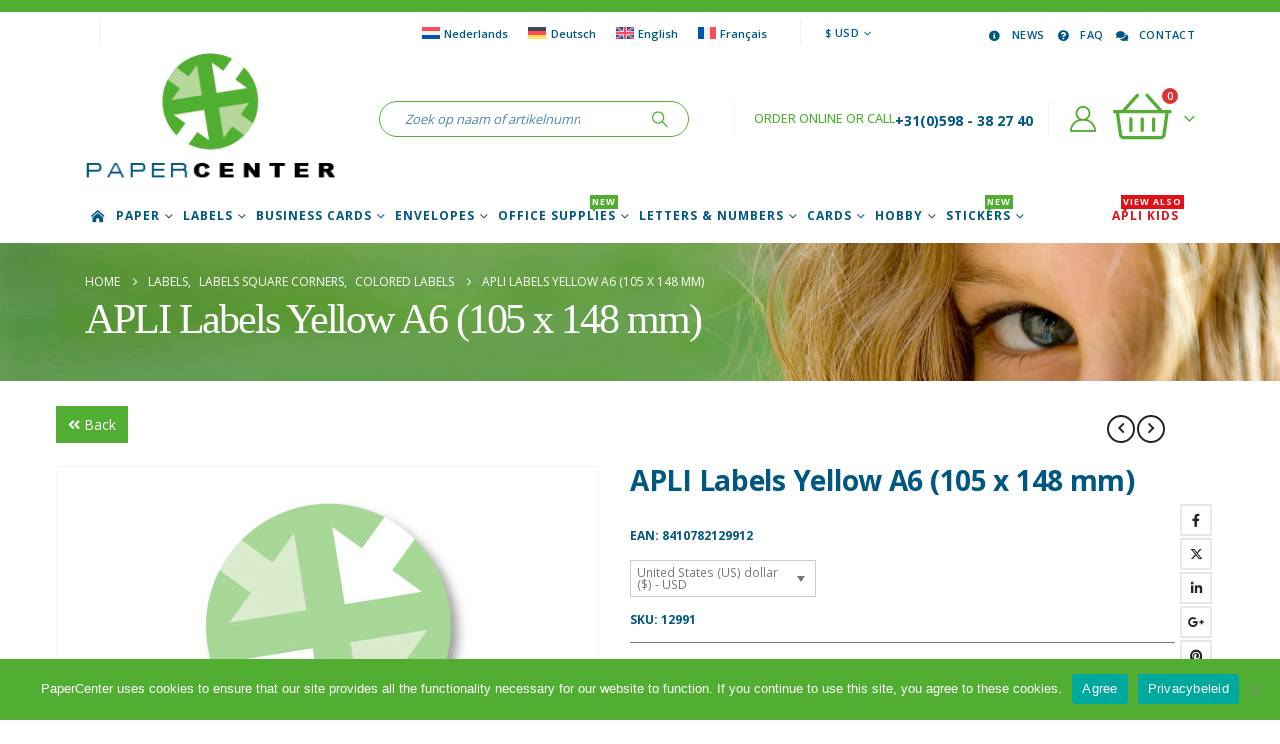

--- FILE ---
content_type: text/html; charset=UTF-8
request_url: https://www.papercenter.eu/product/apli-labels-yellow-a6-105-x-148-mm/
body_size: 33761
content:
	<!DOCTYPE html>
	<html class=""  lang="en-US" prefix="og: https://ogp.me/ns#">
	<head>
		<meta http-equiv="X-UA-Compatible" content="IE=edge" />
		<meta http-equiv="Content-Type" content="text/html; charset=UTF-8" />
		<meta name="viewport" content="width=device-width, initial-scale=1, minimum-scale=1" />

		<link rel="profile" href="https://gmpg.org/xfn/11" />
		<link rel="pingback" href="https://www.papercenter.eu/xmlrpc.php" />
		
<!-- Search Engine Optimization by Rank Math PRO - https://rankmath.com/ -->
<title>APLI APLI Labels Yellow A6 (105 X 148 Mm) | PaperCenter</title>
<meta name="description" content="APLI colored labels are available in many sizes such as these A6 labels of 105 x 148 mm with right angles in the color yellow, you also have a choice of red,"/>
<meta name="robots" content="follow, index, max-snippet:-1, max-video-preview:-1, max-image-preview:large"/>
<link rel="canonical" href="https://www.papercenter.eu/product/apli-labels-yellow-a6-105-x-148-mm/" />
<meta property="og:locale" content="en_US" />
<meta property="og:type" content="product" />
<meta property="og:title" content="APLI APLI Labels Yellow A6 (105 X 148 Mm) | PaperCenter" />
<meta property="og:description" content="APLI colored labels are available in many sizes such as these A6 labels of 105 x 148 mm with right angles in the color yellow, you also have a choice of red," />
<meta property="og:url" content="https://www.papercenter.eu/product/apli-labels-yellow-a6-105-x-148-mm/" />
<meta property="og:site_name" content="PaperCenter" />
<meta property="og:updated_time" content="2021-11-30T16:04:08+01:00" />
<meta property="og:image" content="https://www.papercenter.eu/wp-content/uploads/papercenter-categorie-geenafbeelding.jpg" />
<meta property="og:image:secure_url" content="https://www.papercenter.eu/wp-content/uploads/papercenter-categorie-geenafbeelding.jpg" />
<meta property="og:image:width" content="350" />
<meta property="og:image:height" content="316" />
<meta property="og:image:alt" content="APLI Labels Yellow A6 (105 x 148 mm)" />
<meta property="og:image:type" content="image/jpeg" />
<meta property="product:brand" content="APLI" />
<meta property="product:price:amount" content="11.85" />
<meta property="product:price:currency" content="USD" />
<meta property="product:availability" content="instock" />
<meta property="product:retailer_item_id" content="12991" />
<meta name="twitter:card" content="summary_large_image" />
<meta name="twitter:title" content="APLI APLI Labels Yellow A6 (105 X 148 Mm) | PaperCenter" />
<meta name="twitter:description" content="APLI colored labels are available in many sizes such as these A6 labels of 105 x 148 mm with right angles in the color yellow, you also have a choice of red," />
<meta name="twitter:image" content="https://www.papercenter.eu/wp-content/uploads/papercenter-categorie-geenafbeelding.jpg" />
<meta name="twitter:label1" content="Price" />
<meta name="twitter:data1" content="&#036;11,85" />
<meta name="twitter:label2" content="Availability" />
<meta name="twitter:data2" content="In stock" />
<script type="application/ld+json" class="rank-math-schema-pro">{"@context":"https://schema.org","@graph":[{"@type":["OfficeEquipmentStore","Organization"],"@id":"https://www.papercenter.eu/#organization","name":"PaperCenter / DECAdry","url":"https://www.paper.center","logo":{"@type":"ImageObject","@id":"https://www.papercenter.eu/#logo","url":"https://www.paper.center/wp-content/uploads/2020/02/papercenter-logo.png","contentUrl":"https://www.paper.center/wp-content/uploads/2020/02/papercenter-logo.png","caption":"PaperCenter / DECAdry","inLanguage":"en-US","width":"262","height":"138"},"openingHours":["Monday,Tuesday,Wednesday,Thursday,Friday,Saturday,Sunday 09:00-17:00"],"image":{"@id":"https://www.papercenter.eu/#logo"},"telephone":"+31(0)598382740"},{"@type":"WebSite","@id":"https://www.papercenter.eu/#website","url":"https://www.papercenter.eu","name":"PaperCenter / DECAdry","publisher":{"@id":"https://www.papercenter.eu/#organization"},"inLanguage":"en-US"},{"@type":"ImageObject","@id":"https://www.papercenter.eu/wp-content/uploads/papercenter-categorie-geenafbeelding.jpg","url":"https://www.papercenter.eu/wp-content/uploads/papercenter-categorie-geenafbeelding.jpg","width":"350","height":"316","inLanguage":"en-US"},{"@type":"ItemPage","@id":"https://www.papercenter.eu/product/apli-labels-yellow-a6-105-x-148-mm/#webpage","url":"https://www.papercenter.eu/product/apli-labels-yellow-a6-105-x-148-mm/","name":"APLI APLI Labels Yellow A6 (105 X 148 Mm) | PaperCenter","datePublished":"2021-07-01T14:53:56+02:00","dateModified":"2021-11-30T16:04:08+01:00","isPartOf":{"@id":"https://www.papercenter.eu/#website"},"primaryImageOfPage":{"@id":"https://www.papercenter.eu/wp-content/uploads/papercenter-categorie-geenafbeelding.jpg"},"inLanguage":"en-US"},{"@type":"Product","brand":{"@type":"Brand","name":"APLI"},"name":"APLI APLI Labels Yellow A6 (105 x 148 mm) | PaperCenter","description":"APLI colored labels are available in many sizes such as these A6 labels of 105 x 148 mm with right angles in the color yellow, you also have a choice of red, green, blue or the normal white. APLI permanently adhesive labels are nicely smooth and multifunctionally applicable.","sku":"12991","category":"Labels &gt; Colored Labels","mainEntityOfPage":{"@id":"https://www.papercenter.eu/product/apli-labels-yellow-a6-105-x-148-mm/#webpage"},"weight":{"@type":"QuantitativeValue","unitCode":"GRM","value":"250"},"height":{"@type":"QuantitativeValue","unitCode":"MMT","value":"3"},"width":{"@type":"QuantitativeValue","unitCode":"MMT","value":"228"},"depth":{"@type":"QuantitativeValue","unitCode":"MMT","value":"329"},"image":[{"@type":"ImageObject","url":"https://www.papercenter.eu/wp-content/uploads/papercenter-categorie-geenafbeelding.jpg","height":"316","width":"350"}],"offers":{"@type":"Offer","price":"11.85","priceCurrency":"USD","priceValidUntil":"2027-12-31","availability":"http://schema.org/InStock","itemCondition":"NewCondition","url":"https://www.papercenter.eu/product/apli-labels-yellow-a6-105-x-148-mm/","seller":{"@type":"Organization","@id":"https://www.papercenter.eu/","name":"PaperCenter / DECAdry","url":"https://www.papercenter.eu","logo":"https://www.paper.center/wp-content/uploads/2020/02/papercenter-logo.png"},"priceSpecification":{"price":"11.85","priceCurrency":"USD","valueAddedTaxIncluded":"true"}},"additionalProperty":[{"@type":"PropertyValue","name":"pa_aantal-per-vel","value":"4 Labels"},{"@type":"PropertyValue","name":"pa_bedrukbaar","value":"Single sided"},{"@type":"PropertyValue","name":"pa_etiketformaat","value":"A6 (105 x 148 mm)"},{"@type":"PropertyValue","name":"pa_geschikt-voor","value":"Copier, Inkjet printer, Laser printer"},{"@type":"PropertyValue","name":"pa_hechteigenschap","value":"Permanently adhesive"},{"@type":"PropertyValue","name":"pa_kleur","value":"Yellow"},{"@type":"PropertyValue","name":"pa_materiaal","value":"Paper"},{"@type":"PropertyValue","name":"pa_merk","value":"APLI"},{"@type":"PropertyValue","name":"pa_papierformaat"},{"@type":"PropertyValue","name":"pa_papiergewicht","value":"142 gram"},{"@type":"PropertyValue","name":"pa_verpakkingsinhoud","value":"20 sheets"}],"@id":"https://www.papercenter.eu/product/apli-labels-yellow-a6-105-x-148-mm/#richSnippet"}]}</script>
<!-- /Rank Math WordPress SEO plugin -->

<link rel='dns-prefetch' href='//kit.fontawesome.com' />
<link rel='dns-prefetch' href='//www.paper.center' />
<link rel="alternate" type="application/rss+xml" title="PaperCenter &raquo; Feed" href="https://www.papercenter.eu/feed/" />
<link rel="alternate" type="application/rss+xml" title="PaperCenter &raquo; Comments Feed" href="https://www.papercenter.eu/comments/feed/" />
<link rel="alternate" title="oEmbed (JSON)" type="application/json+oembed" href="https://www.papercenter.eu/wp-json/oembed/1.0/embed?url=https%3A%2F%2Fwww.papercenter.eu%2Fproduct%2Fapli-labels-yellow-a6-105-x-148-mm%2F" />
<link rel="alternate" title="oEmbed (XML)" type="text/xml+oembed" href="https://www.papercenter.eu/wp-json/oembed/1.0/embed?url=https%3A%2F%2Fwww.papercenter.eu%2Fproduct%2Fapli-labels-yellow-a6-105-x-148-mm%2F&#038;format=xml" />
		<link rel="shortcut icon" href="//www.paper.center/wp-content/uploads/favicon.ico" type="image/x-icon" />
				<link rel="apple-touch-icon" href="//www.paper.center/wp-content/uploads/Apple-iPhone-Icon.png" />
				<link rel="apple-touch-icon" sizes="120x120" href="//www.paper.center/wp-content/uploads/Apple-iPhone-Retina-Icon.png" />
				<link rel="apple-touch-icon" sizes="76x76" href="//www.paper.center/wp-content/uploads/Apple-iPad-Icon.png" />
				<link rel="apple-touch-icon" sizes="152x152" href="//www.paper.center/wp-content/uploads/Apple-iPad-Retina-Icon.png" />
		<style id='wp-img-auto-sizes-contain-inline-css'>
img:is([sizes=auto i],[sizes^="auto," i]){contain-intrinsic-size:3000px 1500px}
/*# sourceURL=wp-img-auto-sizes-contain-inline-css */
</style>
<link rel='stylesheet' id='berocket_mm_quantity_style-css' href='https://www.papercenter.eu/wp-content/plugins/minmax-quantity-for-woocommerce/css/shop.css?ver=1.3.8.3' media='all' />
<style id='wp-emoji-styles-inline-css'>

	img.wp-smiley, img.emoji {
		display: inline !important;
		border: none !important;
		box-shadow: none !important;
		height: 1em !important;
		width: 1em !important;
		margin: 0 0.07em !important;
		vertical-align: -0.1em !important;
		background: none !important;
		padding: 0 !important;
	}
/*# sourceURL=wp-emoji-styles-inline-css */
</style>
<link rel='stylesheet' id='wp-block-library-css' href='https://www.papercenter.eu/wp-includes/css/dist/block-library/style.min.css?ver=6.9' media='all' />
<style id='global-styles-inline-css'>
:root{--wp--preset--aspect-ratio--square: 1;--wp--preset--aspect-ratio--4-3: 4/3;--wp--preset--aspect-ratio--3-4: 3/4;--wp--preset--aspect-ratio--3-2: 3/2;--wp--preset--aspect-ratio--2-3: 2/3;--wp--preset--aspect-ratio--16-9: 16/9;--wp--preset--aspect-ratio--9-16: 9/16;--wp--preset--color--black: #000000;--wp--preset--color--cyan-bluish-gray: #abb8c3;--wp--preset--color--white: #ffffff;--wp--preset--color--pale-pink: #f78da7;--wp--preset--color--vivid-red: #cf2e2e;--wp--preset--color--luminous-vivid-orange: #ff6900;--wp--preset--color--luminous-vivid-amber: #fcb900;--wp--preset--color--light-green-cyan: #7bdcb5;--wp--preset--color--vivid-green-cyan: #00d084;--wp--preset--color--pale-cyan-blue: #8ed1fc;--wp--preset--color--vivid-cyan-blue: #0693e3;--wp--preset--color--vivid-purple: #9b51e0;--wp--preset--color--primary: var(--porto-primary-color);--wp--preset--color--secondary: var(--porto-secondary-color);--wp--preset--color--tertiary: var(--porto-tertiary-color);--wp--preset--color--quaternary: var(--porto-quaternary-color);--wp--preset--color--dark: var(--porto-dark-color);--wp--preset--color--light: var(--porto-light-color);--wp--preset--color--primary-hover: var(--porto-primary-light-5);--wp--preset--gradient--vivid-cyan-blue-to-vivid-purple: linear-gradient(135deg,rgb(6,147,227) 0%,rgb(155,81,224) 100%);--wp--preset--gradient--light-green-cyan-to-vivid-green-cyan: linear-gradient(135deg,rgb(122,220,180) 0%,rgb(0,208,130) 100%);--wp--preset--gradient--luminous-vivid-amber-to-luminous-vivid-orange: linear-gradient(135deg,rgb(252,185,0) 0%,rgb(255,105,0) 100%);--wp--preset--gradient--luminous-vivid-orange-to-vivid-red: linear-gradient(135deg,rgb(255,105,0) 0%,rgb(207,46,46) 100%);--wp--preset--gradient--very-light-gray-to-cyan-bluish-gray: linear-gradient(135deg,rgb(238,238,238) 0%,rgb(169,184,195) 100%);--wp--preset--gradient--cool-to-warm-spectrum: linear-gradient(135deg,rgb(74,234,220) 0%,rgb(151,120,209) 20%,rgb(207,42,186) 40%,rgb(238,44,130) 60%,rgb(251,105,98) 80%,rgb(254,248,76) 100%);--wp--preset--gradient--blush-light-purple: linear-gradient(135deg,rgb(255,206,236) 0%,rgb(152,150,240) 100%);--wp--preset--gradient--blush-bordeaux: linear-gradient(135deg,rgb(254,205,165) 0%,rgb(254,45,45) 50%,rgb(107,0,62) 100%);--wp--preset--gradient--luminous-dusk: linear-gradient(135deg,rgb(255,203,112) 0%,rgb(199,81,192) 50%,rgb(65,88,208) 100%);--wp--preset--gradient--pale-ocean: linear-gradient(135deg,rgb(255,245,203) 0%,rgb(182,227,212) 50%,rgb(51,167,181) 100%);--wp--preset--gradient--electric-grass: linear-gradient(135deg,rgb(202,248,128) 0%,rgb(113,206,126) 100%);--wp--preset--gradient--midnight: linear-gradient(135deg,rgb(2,3,129) 0%,rgb(40,116,252) 100%);--wp--preset--font-size--small: 13px;--wp--preset--font-size--medium: 20px;--wp--preset--font-size--large: 36px;--wp--preset--font-size--x-large: 42px;--wp--preset--spacing--20: 0.44rem;--wp--preset--spacing--30: 0.67rem;--wp--preset--spacing--40: 1rem;--wp--preset--spacing--50: 1.5rem;--wp--preset--spacing--60: 2.25rem;--wp--preset--spacing--70: 3.38rem;--wp--preset--spacing--80: 5.06rem;--wp--preset--shadow--natural: 6px 6px 9px rgba(0, 0, 0, 0.2);--wp--preset--shadow--deep: 12px 12px 50px rgba(0, 0, 0, 0.4);--wp--preset--shadow--sharp: 6px 6px 0px rgba(0, 0, 0, 0.2);--wp--preset--shadow--outlined: 6px 6px 0px -3px rgb(255, 255, 255), 6px 6px rgb(0, 0, 0);--wp--preset--shadow--crisp: 6px 6px 0px rgb(0, 0, 0);}:where(.is-layout-flex){gap: 0.5em;}:where(.is-layout-grid){gap: 0.5em;}body .is-layout-flex{display: flex;}.is-layout-flex{flex-wrap: wrap;align-items: center;}.is-layout-flex > :is(*, div){margin: 0;}body .is-layout-grid{display: grid;}.is-layout-grid > :is(*, div){margin: 0;}:where(.wp-block-columns.is-layout-flex){gap: 2em;}:where(.wp-block-columns.is-layout-grid){gap: 2em;}:where(.wp-block-post-template.is-layout-flex){gap: 1.25em;}:where(.wp-block-post-template.is-layout-grid){gap: 1.25em;}.has-black-color{color: var(--wp--preset--color--black) !important;}.has-cyan-bluish-gray-color{color: var(--wp--preset--color--cyan-bluish-gray) !important;}.has-white-color{color: var(--wp--preset--color--white) !important;}.has-pale-pink-color{color: var(--wp--preset--color--pale-pink) !important;}.has-vivid-red-color{color: var(--wp--preset--color--vivid-red) !important;}.has-luminous-vivid-orange-color{color: var(--wp--preset--color--luminous-vivid-orange) !important;}.has-luminous-vivid-amber-color{color: var(--wp--preset--color--luminous-vivid-amber) !important;}.has-light-green-cyan-color{color: var(--wp--preset--color--light-green-cyan) !important;}.has-vivid-green-cyan-color{color: var(--wp--preset--color--vivid-green-cyan) !important;}.has-pale-cyan-blue-color{color: var(--wp--preset--color--pale-cyan-blue) !important;}.has-vivid-cyan-blue-color{color: var(--wp--preset--color--vivid-cyan-blue) !important;}.has-vivid-purple-color{color: var(--wp--preset--color--vivid-purple) !important;}.has-black-background-color{background-color: var(--wp--preset--color--black) !important;}.has-cyan-bluish-gray-background-color{background-color: var(--wp--preset--color--cyan-bluish-gray) !important;}.has-white-background-color{background-color: var(--wp--preset--color--white) !important;}.has-pale-pink-background-color{background-color: var(--wp--preset--color--pale-pink) !important;}.has-vivid-red-background-color{background-color: var(--wp--preset--color--vivid-red) !important;}.has-luminous-vivid-orange-background-color{background-color: var(--wp--preset--color--luminous-vivid-orange) !important;}.has-luminous-vivid-amber-background-color{background-color: var(--wp--preset--color--luminous-vivid-amber) !important;}.has-light-green-cyan-background-color{background-color: var(--wp--preset--color--light-green-cyan) !important;}.has-vivid-green-cyan-background-color{background-color: var(--wp--preset--color--vivid-green-cyan) !important;}.has-pale-cyan-blue-background-color{background-color: var(--wp--preset--color--pale-cyan-blue) !important;}.has-vivid-cyan-blue-background-color{background-color: var(--wp--preset--color--vivid-cyan-blue) !important;}.has-vivid-purple-background-color{background-color: var(--wp--preset--color--vivid-purple) !important;}.has-black-border-color{border-color: var(--wp--preset--color--black) !important;}.has-cyan-bluish-gray-border-color{border-color: var(--wp--preset--color--cyan-bluish-gray) !important;}.has-white-border-color{border-color: var(--wp--preset--color--white) !important;}.has-pale-pink-border-color{border-color: var(--wp--preset--color--pale-pink) !important;}.has-vivid-red-border-color{border-color: var(--wp--preset--color--vivid-red) !important;}.has-luminous-vivid-orange-border-color{border-color: var(--wp--preset--color--luminous-vivid-orange) !important;}.has-luminous-vivid-amber-border-color{border-color: var(--wp--preset--color--luminous-vivid-amber) !important;}.has-light-green-cyan-border-color{border-color: var(--wp--preset--color--light-green-cyan) !important;}.has-vivid-green-cyan-border-color{border-color: var(--wp--preset--color--vivid-green-cyan) !important;}.has-pale-cyan-blue-border-color{border-color: var(--wp--preset--color--pale-cyan-blue) !important;}.has-vivid-cyan-blue-border-color{border-color: var(--wp--preset--color--vivid-cyan-blue) !important;}.has-vivid-purple-border-color{border-color: var(--wp--preset--color--vivid-purple) !important;}.has-vivid-cyan-blue-to-vivid-purple-gradient-background{background: var(--wp--preset--gradient--vivid-cyan-blue-to-vivid-purple) !important;}.has-light-green-cyan-to-vivid-green-cyan-gradient-background{background: var(--wp--preset--gradient--light-green-cyan-to-vivid-green-cyan) !important;}.has-luminous-vivid-amber-to-luminous-vivid-orange-gradient-background{background: var(--wp--preset--gradient--luminous-vivid-amber-to-luminous-vivid-orange) !important;}.has-luminous-vivid-orange-to-vivid-red-gradient-background{background: var(--wp--preset--gradient--luminous-vivid-orange-to-vivid-red) !important;}.has-very-light-gray-to-cyan-bluish-gray-gradient-background{background: var(--wp--preset--gradient--very-light-gray-to-cyan-bluish-gray) !important;}.has-cool-to-warm-spectrum-gradient-background{background: var(--wp--preset--gradient--cool-to-warm-spectrum) !important;}.has-blush-light-purple-gradient-background{background: var(--wp--preset--gradient--blush-light-purple) !important;}.has-blush-bordeaux-gradient-background{background: var(--wp--preset--gradient--blush-bordeaux) !important;}.has-luminous-dusk-gradient-background{background: var(--wp--preset--gradient--luminous-dusk) !important;}.has-pale-ocean-gradient-background{background: var(--wp--preset--gradient--pale-ocean) !important;}.has-electric-grass-gradient-background{background: var(--wp--preset--gradient--electric-grass) !important;}.has-midnight-gradient-background{background: var(--wp--preset--gradient--midnight) !important;}.has-small-font-size{font-size: var(--wp--preset--font-size--small) !important;}.has-medium-font-size{font-size: var(--wp--preset--font-size--medium) !important;}.has-large-font-size{font-size: var(--wp--preset--font-size--large) !important;}.has-x-large-font-size{font-size: var(--wp--preset--font-size--x-large) !important;}
/*# sourceURL=global-styles-inline-css */
</style>

<style id='classic-theme-styles-inline-css'>
/*! This file is auto-generated */
.wp-block-button__link{color:#fff;background-color:#32373c;border-radius:9999px;box-shadow:none;text-decoration:none;padding:calc(.667em + 2px) calc(1.333em + 2px);font-size:1.125em}.wp-block-file__button{background:#32373c;color:#fff;text-decoration:none}
/*# sourceURL=/wp-includes/css/classic-themes.min.css */
</style>
<link rel='stylesheet' id='cookie-notice-front-css' href='https://www.papercenter.eu/wp-content/plugins/cookie-notice/css/front.min.css?ver=2.5.11' media='all' />
<link rel='stylesheet' id='wcml-dropdown-0-css' href='//www.papercenter.eu/wp-content/plugins/woocommerce-multilingual/templates/currency-switchers/legacy-dropdown/style.css?ver=5.5.4' media='all' />
<link rel='stylesheet' id='photoswipe-css' href='https://www.papercenter.eu/wp-content/plugins/woocommerce/assets/css/photoswipe/photoswipe.min.css?ver=10.4.3' media='all' />
<link rel='stylesheet' id='photoswipe-default-skin-css' href='https://www.papercenter.eu/wp-content/plugins/woocommerce/assets/css/photoswipe/default-skin/default-skin.min.css?ver=10.4.3' media='all' />
<style id='woocommerce-inline-inline-css'>
.woocommerce form .form-row .required { visibility: visible; }
/*# sourceURL=woocommerce-inline-inline-css */
</style>
<link rel='stylesheet' id='wpml-legacy-horizontal-list-0-css' href='https://www.papercenter.eu/wp-content/plugins/sitepress-multilingual-cms/templates/language-switchers/legacy-list-horizontal/style.min.css?ver=1' media='all' />
<style id='wpml-legacy-horizontal-list-0-inline-css'>
.wpml-ls-statics-shortcode_actions{background-color:#ffffff;}.wpml-ls-statics-shortcode_actions, .wpml-ls-statics-shortcode_actions .wpml-ls-sub-menu, .wpml-ls-statics-shortcode_actions a {border-color:#ffffff;}.wpml-ls-statics-shortcode_actions .wpml-ls-current-language > a {color:#52ae32;background-color:#ffffff;}.wpml-ls-statics-shortcode_actions .wpml-ls-current-language:hover>a, .wpml-ls-statics-shortcode_actions .wpml-ls-current-language>a:focus {background-color:#ffffff;}
/*# sourceURL=wpml-legacy-horizontal-list-0-inline-css */
</style>
<link rel='stylesheet' id='woocommerce-product-attachment-css' href='https://www.papercenter.eu/wp-content/plugins/woo-product-attachment-premium/public/css/woocommerce-product-attachment-public.css?ver=2.1.6' media='all' />
<link rel='stylesheet' id='mollie-applepaydirect-css' href='https://www.papercenter.eu/wp-content/plugins/mollie-payments-for-woocommerce/public/css/mollie-applepaydirect.min.css?ver=1768824799' media='screen' />
<link rel='stylesheet' id='porto-css-vars-css' href='https://www.papercenter.eu/wp-content/uploads/porto_styles/theme_css_vars.css?ver=7.7.2' media='all' />
<link rel='stylesheet' id='js_composer_front-css' href='https://www.papercenter.eu/wp-content/uploads/porto_styles/js_composer.css?ver=7.7.2' media='all' />
<link rel='stylesheet' id='bootstrap-css' href='https://www.papercenter.eu/wp-content/uploads/porto_styles/bootstrap.css?ver=7.7.2' media='all' />
<link rel='stylesheet' id='porto-plugins-css' href='https://www.papercenter.eu/wp-content/themes/porto/css/plugins.css?ver=7.7.2' media='all' />
<link rel='stylesheet' id='porto-theme-css' href='https://www.papercenter.eu/wp-content/themes/porto/css/theme.css?ver=7.7.2' media='all' />
<link rel='stylesheet' id='porto-animate-css' href='https://www.papercenter.eu/wp-content/themes/porto/css/part/animate.css?ver=7.7.2' media='all' />
<link rel='stylesheet' id='porto-widget-follow-us-css' href='https://www.papercenter.eu/wp-content/themes/porto/css/part/widget-follow-us.css?ver=7.7.2' media='all' />
<link rel='stylesheet' id='porto-blog-legacy-css' href='https://www.papercenter.eu/wp-content/themes/porto/css/part/blog-legacy.css?ver=7.7.2' media='all' />
<link rel='stylesheet' id='porto-header-shop-css' href='https://www.papercenter.eu/wp-content/themes/porto/css/part/header-shop.css?ver=7.7.2' media='all' />
<link rel='stylesheet' id='porto-header-legacy-css' href='https://www.papercenter.eu/wp-content/themes/porto/css/part/header-legacy.css?ver=7.7.2' media='all' />
<link rel='stylesheet' id='porto-footer-legacy-css' href='https://www.papercenter.eu/wp-content/themes/porto/css/part/footer-legacy.css?ver=7.7.2' media='all' />
<link rel='stylesheet' id='porto-side-nav-panel-css' href='https://www.papercenter.eu/wp-content/themes/porto/css/part/side-nav-panel.css?ver=7.7.2' media='all' />
<link rel='stylesheet' id='porto-footer-ribbon-css' href='https://www.papercenter.eu/wp-content/themes/porto/css/part/footer-ribbon.css?ver=7.7.2' media='all' />
<link rel='stylesheet' id='porto-media-mobile-sidebar-css' href='https://www.papercenter.eu/wp-content/themes/porto/css/part/media-mobile-sidebar.css?ver=7.7.2' media='(max-width:991px)' />
<link rel='stylesheet' id='porto-shortcodes-css' href='https://www.papercenter.eu/wp-content/uploads/porto_styles/shortcodes.css?ver=7.7.2' media='all' />
<link rel='stylesheet' id='porto-theme-shop-css' href='https://www.papercenter.eu/wp-content/themes/porto/css/theme_shop.css?ver=7.7.2' media='all' />
<link rel='stylesheet' id='porto-only-product-css' href='https://www.papercenter.eu/wp-content/themes/porto/css/part/only-product.css?ver=7.7.2' media='all' />
<link rel='stylesheet' id='porto-shop-legacy-css' href='https://www.papercenter.eu/wp-content/themes/porto/css/part/shop-legacy.css?ver=7.7.2' media='all' />
<link rel='stylesheet' id='porto-shop-sidebar-base-css' href='https://www.papercenter.eu/wp-content/themes/porto/css/part/shop-sidebar-base.css?ver=7.7.2' media='all' />
<link rel='stylesheet' id='porto-theme-wpb-css' href='https://www.papercenter.eu/wp-content/themes/porto/css/theme_wpb.css?ver=7.7.2' media='all' />
<link rel='stylesheet' id='porto-dynamic-style-css' href='https://www.papercenter.eu/wp-content/uploads/porto_styles/dynamic_style.css?ver=7.7.2' media='all' />
<link rel='stylesheet' id='porto-type-builder-css' href='https://www.papercenter.eu/wp-content/plugins/porto-functionality/builders/assets/type-builder.css?ver=3.7.2' media='all' />
<link rel='stylesheet' id='porto-account-login-style-css' href='https://www.papercenter.eu/wp-content/themes/porto/css/theme/shop/login-style/account-login.css?ver=7.7.2' media='all' />
<link rel='stylesheet' id='porto-theme-woopage-css' href='https://www.papercenter.eu/wp-content/themes/porto/css/theme/shop/other/woopage.css?ver=7.7.2' media='all' />
<link rel='stylesheet' id='porto-sp-layout-css' href='https://www.papercenter.eu/wp-content/themes/porto/css/theme/shop/single-product/full_width.css?ver=7.7.2' media='all' />
<link rel='stylesheet' id='porto-style-css' href='https://www.papercenter.eu/wp-content/themes/porto/style.css?ver=7.7.2' media='all' />
<style id='porto-style-inline-css'>
.side-header-narrow-bar-logo{max-width:170px}#header,.sticky-header .header-main.sticky{border-top:12px solid #52ae32}@media (min-width:992px){}.page-top .page-title-wrap{line-height:0}.product-images .img-thumbnail .inner,.product-images .img-thumbnail .inner img{-webkit-transform:none;transform:none}.sticky-product{position:fixed;top:0;left:0;width:100%;z-index:1001;background-color:#fff;box-shadow:0 3px 5px rgba(0,0,0,0.08);padding:15px 0}.sticky-product.pos-bottom{top:auto;bottom:var(--porto-icon-menus-mobile,0);box-shadow:0 -3px 5px rgba(0,0,0,0.08)}.sticky-product .container{display:-ms-flexbox;display:flex;-ms-flex-align:center;align-items:center;-ms-flex-wrap:wrap;flex-wrap:wrap}.sticky-product .sticky-image{max-width:60px;margin-right:15px}.sticky-product .add-to-cart{-ms-flex:1;flex:1;text-align:right;margin-top:5px}.sticky-product .product-name{font-size:16px;font-weight:600;line-height:inherit;margin-bottom:0}.sticky-product .sticky-detail{line-height:1.5;display:-ms-flexbox;display:flex}.sticky-product .star-rating{margin:5px 15px;font-size:1em}.sticky-product .availability{padding-top:2px}.sticky-product .sticky-detail .price{font-family:Open Sans,Open Sans,sans-serif;font-weight:400;margin-bottom:0;font-size:1.3em;line-height:1.5}.sticky-product.pos-top:not(.hide){top:0;opacity:1;visibility:visible;transform:translate3d( 0,0,0 )}.sticky-product.pos-top.scroll-down{opacity:0 !important;visibility:hidden;transform:translate3d( 0,-100%,0 )}.sticky-product.sticky-ready{transition:left .3s,visibility 0.3s,opacity 0.3s,transform 0.3s,top 0.3s ease}.sticky-product .quantity.extra-type{display:none}@media (min-width:992px){body.single-product .sticky-product .container{padding-left:calc(var(--porto-grid-gutter-width) / 2);padding-right:calc(var(--porto-grid-gutter-width) / 2)}}.sticky-product .container{padding-left:var(--porto-fluid-spacing);padding-right:var(--porto-fluid-spacing)}@media (max-width:768px){.sticky-product .sticky-image,.sticky-product .sticky-detail,.sticky-product{display:none}.sticky-product.show-mobile{display:block;padding-top:10px;padding-bottom:10px}.sticky-product.show-mobile .add-to-cart{margin-top:0}.sticky-product.show-mobile .single_add_to_cart_button{margin:0;width:100%}}#side-nav-panel .searchform{background:#52ae32;padding:2px}.page-top .page-title,.custom-font4{font-family:"Segoe Script","Savoye LET";font-size:54px}#header .separator{height:2.5em;border-color:rgba(0,0,0,.06);margin-left:15px;margin-right:5px}.footer .vc_custom_heading{font-family:"Segoe Script","Savoye LET"}#mini-cart .cart-items,.my-wishlist .wishlist-count{background-color:#de3333}.porto-icon-user-2:before{color:#52ae32}.mega-menu .tip.hot,.sidebar-menu .tip.hot,.accordion-menu .tip.hot,.menu-custom-block .tip.hot{background-color:#df1217;border-color:#df1217}#header .main-menu > li.menu-item > a{padding:0 4px 0 4px}.coupon-higlight-text:before{content:'';display:block;background-color:#ee8379;position:absolute;left:0;right:0;top:0;bottom:0;transform:rotate(-2deg);z-index:-1}sup{font-size:52%}.higlight-text{padding:.175em .3em;position:relative;transform:rotate(-1.5deg);white-space:nowrap}.higlight-text i{font-style:normal;position:absolute;left:-2.25em;top:50%;transform:translateY(-50%) rotate(-90deg);font-size:.4em;opacity:.6;letter-spacing:0}.higlight-text sub{position:absolute;left:100%;margin-left:.6rem;bottom:1em;font-size:38%;line-height:1}@media (min-width:992px){.header-main .header-left,#header .searchform-popup,#header .searchform .text{-ms-flex:1;flex:1}#header .searchform{display:block;box-shadow:none;margin:0 30px 0 30px}#header .searchform input{width:100%;border:none;padding:0 0 0 25px;font-style:italic}}@media (min-width:576px) and (max-width:991px){#header .searchform-popup{display:-ms-flexbox;display:flex}}.product-summary-wrap .single_add_to_cart_button:before,.porto-icon-bag-2:before,.product-type-simple .add-links .add_to_cart_button:before{content:"\f291";font-family:"Font Awesome 5 Pro"}.product-layout-full_width .filter-item-list .filter-color{border:1px solid #52ae32}.product-attr-description{display:none}.filter-item-list .chosen .filter-color[data-value="wit"]:before,.filter-item-list .active .filter-color[data-value="wit"]:before{color:#000}ul.menu ul.sub-menu{display:none}ul.menu li.current-menu-ancestor ul.sub-menu,ul.menu li.current-menu-item ul.sub-menu{display:block}.cn-button.bootstrap{color:#ffffff;background:#005781}
/*# sourceURL=porto-style-inline-css */
</style>
<link rel='stylesheet' id='porto-360-gallery-css' href='https://www.papercenter.eu/wp-content/themes/porto/inc/lib/threesixty/threesixty.css?ver=7.7.2' media='all' />
<link rel='stylesheet' id='styles-child-css' href='https://www.papercenter.eu/wp-content/themes/porto-child/style.css?ver=6.9' media='all' />
<script src="https://www.papercenter.eu/wp-includes/js/jquery/jquery.min.js?ver=3.7.1" id="jquery-core-js"></script>
<script src="https://www.papercenter.eu/wp-includes/js/jquery/jquery-migrate.min.js?ver=3.4.1" id="jquery-migrate-js"></script>
<script src="https://www.papercenter.eu/wp-content/plugins/minmax-quantity-for-woocommerce/js/frontend.js?ver=6.9" id="berocket-front-cart-js-js"></script>
<script src="https://www.papercenter.eu/wp-content/plugins/woocommerce/assets/js/jquery-blockui/jquery.blockUI.min.js?ver=2.7.0-wc.10.4.3" id="wc-jquery-blockui-js" data-wp-strategy="defer"></script>
<script id="wc-add-to-cart-js-extra">
var wc_add_to_cart_params = {"ajax_url":"/wp-admin/admin-ajax.php?lang=en","wc_ajax_url":"/?wc-ajax=%%endpoint%%&lang=en","i18n_view_cart":"View cart","cart_url":"https://www.papercenter.eu/shopping-cart/","is_cart":"","cart_redirect_after_add":"no"};
//# sourceURL=wc-add-to-cart-js-extra
</script>
<script src="https://www.papercenter.eu/wp-content/plugins/woocommerce/assets/js/frontend/add-to-cart.min.js?ver=10.4.3" id="wc-add-to-cart-js" data-wp-strategy="defer"></script>
<script src="https://www.papercenter.eu/wp-content/plugins/woocommerce/assets/js/photoswipe/photoswipe.min.js?ver=4.1.1-wc.10.4.3" id="wc-photoswipe-js" defer data-wp-strategy="defer"></script>
<script src="https://www.papercenter.eu/wp-content/plugins/woocommerce/assets/js/photoswipe/photoswipe-ui-default.min.js?ver=4.1.1-wc.10.4.3" id="wc-photoswipe-ui-default-js" defer data-wp-strategy="defer"></script>
<script id="wc-single-product-js-extra">
var wc_single_product_params = {"i18n_required_rating_text":"Please select a rating","i18n_rating_options":["1 of 5 stars","2 of 5 stars","3 of 5 stars","4 of 5 stars","5 of 5 stars"],"i18n_product_gallery_trigger_text":"View full-screen image gallery","review_rating_required":"yes","flexslider":{"rtl":false,"animation":"slide","smoothHeight":true,"directionNav":false,"controlNav":"thumbnails","slideshow":false,"animationSpeed":500,"animationLoop":false,"allowOneSlide":false},"zoom_enabled":"","zoom_options":[],"photoswipe_enabled":"1","photoswipe_options":{"shareEl":false,"closeOnScroll":false,"history":false,"hideAnimationDuration":0,"showAnimationDuration":0},"flexslider_enabled":""};
//# sourceURL=wc-single-product-js-extra
</script>
<script src="https://www.papercenter.eu/wp-content/plugins/woocommerce/assets/js/frontend/single-product.min.js?ver=10.4.3" id="wc-single-product-js" defer data-wp-strategy="defer"></script>
<script src="https://www.papercenter.eu/wp-content/plugins/woocommerce/assets/js/js-cookie/js.cookie.min.js?ver=2.1.4-wc.10.4.3" id="wc-js-cookie-js" defer data-wp-strategy="defer"></script>
<script id="woocommerce-js-extra">
var woocommerce_params = {"ajax_url":"/wp-admin/admin-ajax.php?lang=en","wc_ajax_url":"/?wc-ajax=%%endpoint%%&lang=en","i18n_password_show":"Show password","i18n_password_hide":"Hide password"};
//# sourceURL=woocommerce-js-extra
</script>
<script src="https://www.papercenter.eu/wp-content/plugins/woocommerce/assets/js/frontend/woocommerce.min.js?ver=10.4.3" id="woocommerce-js" defer data-wp-strategy="defer"></script>
<script src="https://www.papercenter.eu/wp-content/plugins/js_composer/assets/js/vendors/woocommerce-add-to-cart.js?ver=8.7.2" id="vc_woocommerce-add-to-cart-js-js"></script>
<script id="woocommerce-product-attachment-js-extra">
var wcpoa_public_vars = {"ajaxurl":"https://www.papercenter.eu/wp-admin/admin-ajax.php","wcpoa_public_nonce":"b4a5f459fd"};
//# sourceURL=woocommerce-product-attachment-js-extra
</script>
<script src="https://www.papercenter.eu/wp-content/plugins/woo-product-attachment-premium/public/js/woocommerce-checkout-attachment-public__premium_only.js?ver=2.1.6" id="woocommerce-product-attachment-js"></script>
<script src="https://kit.fontawesome.com/d0bb45494c.js" id="font-awesome-kit-js"></script>
<script id="wc-cart-fragments-js-extra">
var wc_cart_fragments_params = {"ajax_url":"/wp-admin/admin-ajax.php?lang=en","wc_ajax_url":"/?wc-ajax=%%endpoint%%&lang=en","cart_hash_key":"wc_cart_hash_ceca183867e5daf8fab7acf372d76354-en","fragment_name":"wc_fragments_ceca183867e5daf8fab7acf372d76354","request_timeout":"15000"};
//# sourceURL=wc-cart-fragments-js-extra
</script>
<script src="https://www.papercenter.eu/wp-content/plugins/woocommerce/assets/js/frontend/cart-fragments.min.js?ver=10.4.3" id="wc-cart-fragments-js" defer data-wp-strategy="defer"></script>
<script id="wpml-xdomain-data-js-extra">
var wpml_xdomain_data = {"css_selector":"wpml-ls-item","ajax_url":"https://www.papercenter.eu/wp-admin/admin-ajax.php","current_lang":"en","_nonce":"dec562a564"};
//# sourceURL=wpml-xdomain-data-js-extra
</script>
<script src="https://www.papercenter.eu/wp-content/plugins/sitepress-multilingual-cms/res/js/xdomain-data.js?ver=490201" id="wpml-xdomain-data-js" defer data-wp-strategy="defer"></script>
<script></script><link rel="https://api.w.org/" href="https://www.papercenter.eu/wp-json/" /><link rel="alternate" title="JSON" type="application/json" href="https://www.papercenter.eu/wp-json/wp/v2/product/25662" /><link rel="EditURI" type="application/rsd+xml" title="RSD" href="https://www.papercenter.eu/xmlrpc.php?rsd" />
<meta name="generator" content="WordPress 6.9" />
<link rel='shortlink' href='https://www.papercenter.eu/?p=25662' />
<meta name="generator" content="WPML ver:4.9.0 stt:37,1,4,3;" />
<style></style><!-- Google site verification - Google for WooCommerce -->
<meta name="google-site-verification" content="02jm_H_zIQLPOWAZkOT0_eSf9SZFs-CwyhRZU_CvI7M" />
		<script type="text/javascript" id="webfont-queue">
		WebFontConfig = {
			google: { families: [ 'Open+Sans:400,500,600,700,800','Gochi+Hand:400,700','Playfair+Display:400,700' ] }
		};
		(function(d) {
			var wf = d.createElement('script'), s = d.scripts[d.scripts.length - 1];
			wf.src = 'https://www.papercenter.eu/wp-content/themes/porto/js/libs/webfont.js';
			wf.async = true;
			s.parentNode.insertBefore(wf, s);
		})(document);</script>
			<noscript><style>.woocommerce-product-gallery{ opacity: 1 !important; }</style></noscript>
	<meta name="generator" content="Powered by WPBakery Page Builder - drag and drop page builder for WordPress."/>
<noscript><style> .wpb_animate_when_almost_visible { opacity: 1; }</style></noscript>	<link rel='stylesheet' id='wc-blocks-style-css' href='https://www.papercenter.eu/wp-content/plugins/woocommerce/assets/client/blocks/wc-blocks.css?ver=wc-10.4.3' media='all' />
<link rel='stylesheet' id='wpforms-classic-full-css' href='https://www.papercenter.eu/wp-content/plugins/wpforms/assets/css/frontend/classic/wpforms-full.min.css?ver=1.8.1.2' media='all' />
</head>
	<body class="wp-singular product-template-default single single-product postid-25662 wp-embed-responsive wp-theme-porto wp-child-theme-porto-child theme-porto cookies-not-set woocommerce woocommerce-page woocommerce-no-js login-popup full blog-1 wpb-js-composer js-comp-ver-8.7.2 vc_responsive">
	
	<div class="page-wrapper"><!-- page wrapper -->
		
											<!-- header wrapper -->
				<div class="header-wrapper">
										

	<header  id="header" class="header-builder">
	
	<div class="header-top header-has-center header-has-not-center-sm"><div class="header-row container"><div class="header-col header-left"><span class="separator"></span></div><div class="header-col header-center hidden-for-sm"><div class="custom-html">
<div class="wpml-ls-statics-shortcode_actions wpml-ls wpml-ls-legacy-list-horizontal">
	<ul role="menu"><li class="wpml-ls-slot-shortcode_actions wpml-ls-item wpml-ls-item-nl wpml-ls-first-item wpml-ls-item-legacy-list-horizontal" role="none">
				<a href="https://www.paper.center/product/apli-etiketten-geel-a6-105-x-148-mm/" class="wpml-ls-link" role="menuitem"  aria-label="Switch to Nederlands" title="Switch to Nederlands" >
                                                        <img
            class="wpml-ls-flag"
            src="https://www.papercenter.eu/wp-content/plugins/sitepress-multilingual-cms/res/flags/nl.svg"
            alt=""
            loading="lazy"
            width=18
            height=12
    /><span class="wpml-ls-native" lang="nl">Nederlands</span></a>
			</li><li class="wpml-ls-slot-shortcode_actions wpml-ls-item wpml-ls-item-de wpml-ls-item-legacy-list-horizontal" role="none">
				<a href="https://www.papercenter.de/produkt/apli-etiketten-gelb-a6-105-x-148-mm/" class="wpml-ls-link" role="menuitem"  aria-label="Switch to Deutsch" title="Switch to Deutsch" >
                                                        <img
            class="wpml-ls-flag"
            src="https://www.papercenter.eu/wp-content/plugins/sitepress-multilingual-cms/res/flags/de.svg"
            alt=""
            loading="lazy"
            width=18
            height=12
    /><span class="wpml-ls-native" lang="de">Deutsch</span></a>
			</li><li class="wpml-ls-slot-shortcode_actions wpml-ls-item wpml-ls-item-en wpml-ls-current-language wpml-ls-item-legacy-list-horizontal" role="none">
				<a href="https://www.papercenter.eu/product/apli-labels-yellow-a6-105-x-148-mm/" class="wpml-ls-link" role="menuitem" >
                                                        <img
            class="wpml-ls-flag"
            src="https://www.papercenter.eu/wp-content/plugins/sitepress-multilingual-cms/res/flags/en.svg"
            alt=""
            loading="lazy"
            width=18
            height=12
    /><span class="wpml-ls-native" role="menuitem">English</span></a>
			</li><li class="wpml-ls-slot-shortcode_actions wpml-ls-item wpml-ls-item-fr wpml-ls-last-item wpml-ls-item-legacy-list-horizontal" role="none">
				<a href="https://www.papercenter.fr/produit/apli-etiquettes-jaune-a6-105-x-148-mm/" class="wpml-ls-link" role="menuitem"  aria-label="Switch to Français" title="Switch to Français" >
                                                        <img
            class="wpml-ls-flag"
            src="https://www.papercenter.eu/wp-content/plugins/sitepress-multilingual-cms/res/flags/fr.svg"
            alt=""
            loading="lazy"
            width=18
            height=12
    /><span class="wpml-ls-native" lang="fr">Français</span></a>
			</li></ul>
</div>
</div><span class="separator"></span>			<ul id="menu-currency-switcher" class="currency-switcher porto-view-switcher mega-menu show-arrow">
				<li class="menu-item has-sub narrow">
					<a class="nolink" href="#">&#036; USD</a>
											<div class="popup">
							<div class="inner">
								<ul class="sub-menu wcml-switcher">
									<li rel="EUR" class="menu-item"><a class="nolink" href="#">&euro; EUR</a></li><li rel="CHF" class="menu-item"><a class="nolink" href="#">&#067;&#072;&#070; CHF</a></li><li rel="GBP" class="menu-item"><a class="nolink" href="#">&pound; GBP</a></li>								</ul>
							</div>
						</div>
									</li>
			</ul>
			</div><div class="header-col header-right hidden-for-sm"><ul id="menu-topmenu-engels" class="top-links mega-menu show-arrow"><li id="nav-menu-item-8972" class="menu-item menu-item-type-post_type menu-item-object-page narrow"><a href="https://www.papercenter.eu/news/"><i class="fas fa-info-circle"></i>News</a></li>
<li id="nav-menu-item-16733" class="menu-item menu-item-type-post_type menu-item-object-page narrow"><a href="https://www.papercenter.eu/frequently-asked-questions/"><i class="fas fa-question-circle"></i>FAQ</a></li>
<li id="nav-menu-item-6731" class="menu-item menu-item-type-post_type menu-item-object-page narrow"><a href="https://www.papercenter.eu/contact/"><i class="fas fa-comments"></i>Contact</a></li>
</ul></div><div class="header-col visible-for-sm header-right">			<ul class="view-switcher porto-view-switcher mega-menu show-arrow">
				<li class="menu-item has-sub narrow">
					<a class="nolink" href="#"><span class="flag"><img src="https://www.papercenter.eu/wp-content/plugins/sitepress-multilingual-cms/res/flags/en.svg" height="12" alt="en" width="18" /></span><span class="icl_lang_sel_current icl_lang_sel_native">English</span></a>
											<div class="popup">
							<div class="inner">
								<ul class="sub-menu">
									<li class="menu-item"><a href="https://www.paper.center/product/apli-etiketten-geel-a6-105-x-148-mm/"><span class="flag"><img src="https://www.papercenter.eu/wp-content/plugins/sitepress-multilingual-cms/res/flags/nl.svg" height="12" alt="nl" width="18" /></span><span class="icl_lang_sel_native">Nederlands</span> <span class="icl_lang_sel_translated"><span class="icl_lang_sel_bracket">(</span>Dutch<span class="icl_lang_sel_bracket">)</span></span></a></li><li class="menu-item"><a href="https://www.papercenter.de/produkt/apli-etiketten-gelb-a6-105-x-148-mm/"><span class="flag"><img src="https://www.papercenter.eu/wp-content/plugins/sitepress-multilingual-cms/res/flags/de.svg" height="12" alt="de" width="18" /></span><span class="icl_lang_sel_native">Deutsch</span> <span class="icl_lang_sel_translated"><span class="icl_lang_sel_bracket">(</span>German<span class="icl_lang_sel_bracket">)</span></span></a></li><li class="menu-item"><a href="https://www.papercenter.fr/produit/apli-etiquettes-jaune-a6-105-x-148-mm/"><span class="flag"><img src="https://www.papercenter.eu/wp-content/plugins/sitepress-multilingual-cms/res/flags/fr.svg" height="12" alt="fr" width="18" /></span><span class="icl_lang_sel_native">Français</span> <span class="icl_lang_sel_translated"><span class="icl_lang_sel_bracket">(</span>French<span class="icl_lang_sel_bracket">)</span></span></a></li>								</ul>
							</div>
						</div>
									</li>
			</ul>
			</div></div></div><div class="header-main header-has-center-sm"><div class="header-row container"><div class="header-col header-left hidden-for-sm">
	<div class="logo">
	<a aria-label="Site Logo" href="https://www.papercenter.eu/" title="PaperCenter - another look at paper."  rel="home">
		<img class="img-responsive sticky-logo sticky-retina-logo" src="//www.paper.center/wp-content/uploads/2020/02/papercenter-logo.png" alt="PaperCenter" /><img class="img-responsive standard-logo retina-logo" width="262" height="138" src="//www.paper.center/wp-content/uploads/2020/02/papercenter-logo.png" alt="PaperCenter" />	</a>
	</div>
	<div class="searchform-popup advanced-search-layout search-rounded"><a  class="search-toggle" role="button" aria-label="Search Toggle" href="#"><i class="porto-icon-magnifier"></i><span class="search-text">Search</span></a>	<form action="https://www.papercenter.eu/" method="get"
		class="searchform search-layout-advanced">
		<div class="searchform-fields">
			<span class="text"><input name="s" type="text" value="" placeholder="Zoek op naam of artikelnummer" autocomplete="off" /></span>
							<input type="hidden" name="post_type" value="product"/>
							<span class="button-wrap">
				<button class="btn btn-special" aria-label="Search" title="Search" type="submit">
					<i class="porto-icon-magnifier"></i>
				</button>
							</span>
		</div>
				<div class="live-search-list"></div>
			</form>
	</div></div><div class="header-col visible-for-sm header-left"><a class="mobile-toggle" role="button" href="#" aria-label="Mobile Menu"><i class="fas fa-bars"></i></a><div class="searchform-popup advanced-search-layout search-rounded"><a  class="search-toggle" role="button" aria-label="Search Toggle" href="#"><i class="porto-icon-magnifier"></i><span class="search-text">Search</span></a>	<form action="https://www.papercenter.eu/" method="get"
		class="searchform search-layout-advanced">
		<div class="searchform-fields">
			<span class="text"><input name="s" type="text" value="" placeholder="Zoek op naam of artikelnummer" autocomplete="off" /></span>
							<input type="hidden" name="post_type" value="product"/>
							<span class="button-wrap">
				<button class="btn btn-special" aria-label="Search" title="Search" type="submit">
					<i class="porto-icon-magnifier"></i>
				</button>
							</span>
		</div>
				<div class="live-search-list"></div>
			</form>
	</div></div><div class="header-col visible-for-sm header-center">
	<div class="logo">
	<a aria-label="Site Logo" href="https://www.papercenter.eu/" title="PaperCenter - another look at paper."  rel="home">
		<img class="img-responsive sticky-logo sticky-retina-logo" src="//www.paper.center/wp-content/uploads/2020/02/papercenter-logo.png" alt="PaperCenter" /><img class="img-responsive standard-logo retina-logo" width="262" height="138" src="//www.paper.center/wp-content/uploads/2020/02/papercenter-logo.png" alt="PaperCenter" />	</a>
	</div>
	</div><div class="header-col header-right hidden-for-sm"><span class="separator"></span><div class="header-contact"><p class=" text-left d-none d-lg-block text-primary font-size-s text-uppercase font-weight-medium line-height-xs mb-0">Order online or call</p>
<h5 class=" text-secondary font-weight-bold m-b-n-xs"> +31(0)598 - 38 27 40</h5>

</div><span class="separator"></span><a href="https://www.papercenter.eu/account/" aria-label="My Account" title="My Account" class="my-account  porto-link-login"><i class="porto-icon-user-2"></i></a>		<div id="mini-cart" aria-haspopup="true" class="mini-cart minicart-arrow-alt">
			<div class="cart-head">
			<span class="cart-icon"><i class="minicart-icon fal fa-shopping-basket fa-2x"></i><span class="cart-items">0</span></span><span class="cart-items-text">0 items</span>			</div>
			<div class="cart-popup widget_shopping_cart">
				<div class="widget_shopping_cart_content">
									<div class="cart-loading"></div>
								</div>
			</div>
				</div>
		</div><div class="header-col visible-for-sm header-right">		<div id="mini-cart" aria-haspopup="true" class="mini-cart minicart-arrow-alt">
			<div class="cart-head">
			<span class="cart-icon"><i class="minicart-icon fal fa-shopping-basket fa-2x"></i><span class="cart-items">0</span></span><span class="cart-items-text">0 items</span>			</div>
			<div class="cart-popup widget_shopping_cart">
				<div class="widget_shopping_cart_content">
									<div class="cart-loading"></div>
								</div>
			</div>
				</div>
		</div></div></div><div class="header-bottom main-menu-wrap"><div class="header-row container"><div class="header-col header-left hidden-for-sm"><ul id="menu-hoofdmenu-engels" class="main-menu mega-menu menu-hover-line menu-hover-underline show-arrow"><li id="nav-menu-item-8964" class="icon-no-margin menu-item menu-item-type-post_type menu-item-object-page menu-item-home narrow"><a href="https://www.papercenter.eu/"><i class="fas fa-home-lg-alt"></i></a></li>
<li id="nav-menu-item-6504" class="menu-item menu-item-type-post_type menu-item-object-page menu-item-has-children has-sub wide col-3"><a href="https://www.papercenter.eu/paper/">Paper</a>
<div class="popup" data-popup-mw="560"><div class="inner" style="max-width: 560px;max-width:560px;"><ul class="sub-menu porto-wide-sub-menu">
	<li id="nav-menu-item-6361" class="menu-item menu-item-type-taxonomy menu-item-object-product_cat menu-item-has-children sub" data-cols="1"><a href="https://www.papercenter.eu/products/paper/certificate-paper/">Certificate Paper</a>
	<ul class="sub-menu">
		<li id="nav-menu-item-20638" class="menu-item menu-item-type-taxonomy menu-item-object-product_cat"><a href="https://www.papercenter.eu/products/paper/certificate-paper/certificate-paper-with-watermark/">Paper with watermark</a></li>
		<li id="nav-menu-item-20639" class="menu-item menu-item-type-taxonomy menu-item-object-product_cat"><a href="https://www.papercenter.eu/products/paper/certificate-paper/certificate-paper-with-stamp/">Paper with Stamp</a></li>
	</ul>
</li>
	<li id="nav-menu-item-22072" class="menu-item menu-item-type-taxonomy menu-item-object-product_cat menu-item-has-children sub" data-cols="1"><a href="https://www.papercenter.eu/products/paper/photo-paper-en/">Photo Paper</a>
	<ul class="sub-menu">
		<li id="nav-menu-item-6363" class="menu-item menu-item-type-taxonomy menu-item-object-product_cat"><a href="https://www.papercenter.eu/products/paper/photo-paper-en/photo-cards/">Photo Cards</a></li>
		<li id="nav-menu-item-20641" class="menu-item menu-item-type-taxonomy menu-item-object-product_cat"><a href="https://www.papercenter.eu/products/paper/photo-paper-en/photo-paper/">Inkjet Photo Paper</a></li>
		<li id="nav-menu-item-20642" class="menu-item menu-item-type-taxonomy menu-item-object-product_cat"><a href="https://www.papercenter.eu/products/paper/photo-paper-en/laser-photo-paper/">Laser Photo Paper</a></li>
	</ul>
</li>
	<li id="nav-menu-item-22073" class="menu-item menu-item-type-taxonomy menu-item-object-product_cat menu-item-has-children sub" data-cols="1"><a href="https://www.papercenter.eu/products/paper/colored-paper/">Colored Paper</a>
	<ul class="sub-menu">
		<li id="nav-menu-item-6364" class="menu-item menu-item-type-taxonomy menu-item-object-product_cat"><a href="https://www.papercenter.eu/products/paper/colored-paper/">Colored Paper</a></li>
		<li id="nav-menu-item-20644" class="menu-item menu-item-type-taxonomy menu-item-object-product_cat"><a href="https://www.papercenter.eu/products/paper/colored-paper/colored-cardboard/">Colored Cardboard<span class="tip" style="background:#005781;border-color:#005781;">New</span></a></li>
		<li id="nav-menu-item-6368" class="menu-item menu-item-type-taxonomy menu-item-object-product_cat"><a href="https://www.papercenter.eu/products/paper/gradient-paper/">Gradient Paper</a></li>
		<li id="nav-menu-item-28134" class="menu-item menu-item-type-custom menu-item-object-custom"><a href="#">Afbeelding</a></li>
	</ul>
</li>
	<li id="nav-menu-item-6367" class="menu-item menu-item-type-taxonomy menu-item-object-product_cat menu-item-has-children sub" data-cols="1"><a href="https://www.papercenter.eu/products/paper/theme-paper/">Theme Paper</a>
	<ul class="sub-menu">
		<li id="nav-menu-item-23264" class="menu-item menu-item-type-taxonomy menu-item-object-product_cat"><a href="https://www.papercenter.eu/products/paper/theme-paper/holidays/">Holidays</a></li>
		<li id="nav-menu-item-23265" class="menu-item menu-item-type-taxonomy menu-item-object-product_cat"><a href="https://www.papercenter.eu/products/paper/theme-paper/hospitality/">Hospitality</a></li>
		<li id="nav-menu-item-22074" class="menu-item menu-item-type-taxonomy menu-item-object-product_cat"><a href="https://www.papercenter.eu/products/paper/theme-paper/">Theme Paper</a></li>
	</ul>
</li>
	<li id="nav-menu-item-20649" class="menu-item menu-item-type-custom menu-item-object-custom menu-item-has-children sub" data-cols="1"><a href="#">Structuurpapier</a>
	<ul class="sub-menu">
		<li id="nav-menu-item-6366" class="menu-item menu-item-type-taxonomy menu-item-object-product_cat"><a href="https://www.papercenter.eu/products/paper/textured-paper/">Textured Paper</a></li>
		<li id="nav-menu-item-6365" class="menu-item menu-item-type-taxonomy menu-item-object-product_cat"><a href="https://www.papercenter.eu/products/paper/metallic-paper/">Metallic Paper</a></li>
	</ul>
</li>
	<li id="nav-menu-item-22075" class="menu-item menu-item-type-taxonomy menu-item-object-product_cat menu-item-has-children sub" data-cols="1"><a href="https://www.papercenter.eu/products/paper/white-paper/">White Paper</a>
	<ul class="sub-menu">
		<li id="nav-menu-item-6369" class="menu-item menu-item-type-taxonomy menu-item-object-product_cat"><a href="https://www.papercenter.eu/products/paper/white-paper/">White Paper</a></li>
	</ul>
</li>
</ul></div></div>
</li>
<li id="nav-menu-item-6551" class="menu-item menu-item-type-post_type menu-item-object-page menu-item-has-children has-sub wide col-4"><a href="https://www.papercenter.eu/labels/">Labels</a>
<div class="popup" data-popup-mw="850"><div class="inner" style="max-width: 850px;max-width:850px;"><ul class="sub-menu porto-wide-sub-menu">
	<li id="nav-menu-item-22181" class="menu-item menu-item-type-taxonomy menu-item-object-product_cat menu-item-has-children sub" data-cols="1"><a href="https://www.papercenter.eu/products/labels/cd-dvd-labels-en/">CD &amp; DVD Labels</a>
	<ul class="sub-menu">
		<li id="nav-menu-item-6370" class="menu-item menu-item-type-taxonomy menu-item-object-product_cat"><a href="https://www.papercenter.eu/products/labels/cd-dvd-labels-en/">CD &amp; DVD Labels</a></li>
	</ul>
</li>
	<li id="nav-menu-item-23266" class="menu-item menu-item-type-taxonomy menu-item-object-product_cat current-product-ancestor menu-item-has-children sub" data-cols="1"><a href="https://www.papercenter.eu/products/labels/white-labels/">White Labels</a>
	<ul class="sub-menu">
		<li id="nav-menu-item-6606" class="menu-item menu-item-type-taxonomy menu-item-object-product_cat"><a href="https://www.papercenter.eu/products/labels/white-labels/labels-round-corners/">Labels Round Corners</a></li>
	</ul>
</li>
	<li id="nav-menu-item-23267" class="menu-item menu-item-type-taxonomy menu-item-object-product_cat current-product-ancestor current-menu-parent current-product-parent menu-item-has-children active sub" data-cols="1"><a href="https://www.papercenter.eu/products/labels/colored-labels/">Colored Labels</a>
	<ul class="sub-menu">
		<li id="nav-menu-item-6607" class="menu-item menu-item-type-taxonomy menu-item-object-product_cat current-product-ancestor current-menu-parent current-product-parent active"><a href="https://www.papercenter.eu/products/labels/white-labels/labels-square-corners/">Labels Square Corners</a></li>
	</ul>
</li>
	<li id="nav-menu-item-6608" class="menu-item menu-item-type-taxonomy menu-item-object-product_cat menu-item-has-children sub" data-cols="1"><a href="https://www.papercenter.eu/products/labels/glossy-labels/">Glossy Labels</a>
	<ul class="sub-menu">
		<li id="nav-menu-item-22182" class="menu-item menu-item-type-taxonomy menu-item-object-product_cat"><a href="https://www.papercenter.eu/products/labels/glossy-labels/">Glossy Labels</a></li>
	</ul>
</li>
	<li id="nav-menu-item-20219" class="menu-item menu-item-type-taxonomy menu-item-object-product_cat menu-item-has-children sub" data-cols="1"><a href="https://www.papercenter.eu/products/labels/metallic-labels/">Metallic Labels</a>
	<ul class="sub-menu">
		<li id="nav-menu-item-22183" class="menu-item menu-item-type-taxonomy menu-item-object-product_cat"><a href="https://www.papercenter.eu/products/labels/metallic-labels/">Metallic Labels</a></li>
	</ul>
</li>
	<li id="nav-menu-item-22184" class="menu-item menu-item-type-taxonomy menu-item-object-product_cat menu-item-has-children sub" data-cols="1"><a href="https://www.papercenter.eu/products/labels/crystal-clear-labels/">Crystal Clear Labels</a>
	<ul class="sub-menu">
		<li id="nav-menu-item-22185" class="menu-item menu-item-type-taxonomy menu-item-object-product_cat"><a href="https://www.papercenter.eu/products/hobby-en/print-films/window-foil/">Window Foil</a></li>
		<li id="nav-menu-item-6609" class="menu-item menu-item-type-taxonomy menu-item-object-product_cat"><a href="https://www.papercenter.eu/products/labels/crystal-clear-labels/">Crystal Clear Labels</a></li>
	</ul>
</li>
	<li id="nav-menu-item-6610" class="menu-item menu-item-type-taxonomy menu-item-object-product_cat menu-item-has-children sub" data-cols="1"><a href="https://www.papercenter.eu/products/labels/removable-labels/">Removable Labels</a>
	<ul class="sub-menu">
		<li id="nav-menu-item-22186" class="menu-item menu-item-type-taxonomy menu-item-object-product_cat"><a href="https://www.papercenter.eu/products/labels/removable-labels/">Removable Labels</a></li>
	</ul>
</li>
</ul></div></div>
</li>
<li id="nav-menu-item-6542" class="menu-item menu-item-type-post_type menu-item-object-page menu-item-has-children has-sub wide col-2"><a href="https://www.papercenter.eu/business-cards/">Business cards</a>
<div class="popup" data-popup-mw="550"><div class="inner" style="max-width: 550px;max-width:550px;"><ul class="sub-menu porto-wide-sub-menu">
	<li id="nav-menu-item-23946" class="menu-item menu-item-type-taxonomy menu-item-object-product_cat menu-item-has-children sub" data-cols="1"><a href="https://www.papercenter.eu/products/business-cards/blank-business-cards/">Blank Business Cards</a>
	<ul class="sub-menu">
		<li id="nav-menu-item-6612" class="menu-item menu-item-type-taxonomy menu-item-object-product_cat"><a href="https://www.papercenter.eu/products/business-cards/blank-business-cards/microline-business-cards/">MicroLine Business Cards</a></li>
		<li id="nav-menu-item-6613" class="menu-item menu-item-type-taxonomy menu-item-object-product_cat"><a href="https://www.papercenter.eu/products/business-cards/blank-business-cards/oneclick-business-cards/">OneClick Business Cards</a></li>
		<li id="nav-menu-item-6616" class="menu-item menu-item-type-taxonomy menu-item-object-product_cat"><a href="https://www.papercenter.eu/products/business-cards/blank-business-cards/topline-business-cards/">TopLine Business Cards</a></li>
	</ul>
</li>
	<li id="nav-menu-item-22188" class="menu-item menu-item-type-taxonomy menu-item-object-product_cat menu-item-has-children sub" data-cols="1"><a href="https://www.papercenter.eu/products/business-cards/blank-business-cards/double-thickness-business-cards/">Double Thickness Business Cards</a>
	<ul class="sub-menu">
		<li id="nav-menu-item-6611" class="menu-item menu-item-type-taxonomy menu-item-object-product_cat"><a href="https://www.papercenter.eu/products/business-cards/blank-business-cards/double-thickness-business-cards/">Double Thickness Business Cards</a></li>
	</ul>
</li>
	<li id="nav-menu-item-6614" class="menu-item menu-item-type-taxonomy menu-item-object-product_cat menu-item-has-children sub" data-cols="1"><a href="https://www.papercenter.eu/products/textured-business-cards/">Textured Business Cards</a>
	<ul class="sub-menu">
		<li id="nav-menu-item-22189" class="menu-item menu-item-type-taxonomy menu-item-object-product_cat"><a href="https://www.papercenter.eu/products/textured-business-cards/">Textured Business Cards</a></li>
	</ul>
</li>
	<li id="nav-menu-item-22190" class="menu-item menu-item-type-taxonomy menu-item-object-product_cat menu-item-has-children sub" data-cols="1"><a href="https://www.papercenter.eu/products/business-cards/theme-business-cards/">Theme Business Cards</a>
	<ul class="sub-menu">
		<li id="nav-menu-item-6615" class="menu-item menu-item-type-taxonomy menu-item-object-product_cat"><a href="https://www.papercenter.eu/products/business-cards/theme-business-cards/">Theme Business Cards</a></li>
	</ul>
</li>
</ul></div></div>
</li>
<li id="nav-menu-item-6537" class="menu-item menu-item-type-post_type menu-item-object-page menu-item-has-children has-sub wide col-2"><a href="https://www.papercenter.eu/envelopes/">Envelopes</a>
<div class="popup" data-popup-mw="475"><div class="inner" style="max-width: 475px;max-width:475px;"><ul class="sub-menu porto-wide-sub-menu">
	<li id="nav-menu-item-22191" class="menu-item menu-item-type-taxonomy menu-item-object-product_cat menu-item-has-children sub" data-cols="1"><a href="https://www.papercenter.eu/products/envelopes/colored-envelopes/">Colored Envelopes</a>
	<ul class="sub-menu">
		<li id="nav-menu-item-6371" class="menu-item menu-item-type-taxonomy menu-item-object-product_cat"><a href="https://www.papercenter.eu/products/envelopes/colored-envelopes/">Colored Envelopes</a></li>
		<li id="nav-menu-item-6639" class="menu-item menu-item-type-taxonomy menu-item-object-product_cat"><a href="https://www.papercenter.eu/products/envelopes/gradient-envelopes/">Gradient Envelopes</a></li>
	</ul>
</li>
	<li id="nav-menu-item-6374" class="menu-item menu-item-type-taxonomy menu-item-object-product_cat menu-item-has-children sub" data-cols="1"><a href="https://www.papercenter.eu/products/envelopes/theme-envelopes/">Theme Envelopes</a>
	<ul class="sub-menu">
		<li id="nav-menu-item-6372" class="menu-item menu-item-type-taxonomy menu-item-object-product_cat"><a href="https://www.papercenter.eu/products/christmas-envelopes/">Christmas Envelopes</a></li>
		<li id="nav-menu-item-23268" class="menu-item menu-item-type-taxonomy menu-item-object-product_cat"><a href="https://www.papercenter.eu/products/envelopes/theme-envelopes/">Theme Envelopes</a></li>
	</ul>
</li>
	<li id="nav-menu-item-6373" class="menu-item menu-item-type-taxonomy menu-item-object-product_cat menu-item-has-children sub" data-cols="1"><a href="https://www.papercenter.eu/products/envelopes/textured-envelopes/">Textured Envelopes</a>
	<ul class="sub-menu">
		<li id="nav-menu-item-22192" class="menu-item menu-item-type-taxonomy menu-item-object-product_cat"><a href="https://www.papercenter.eu/products/envelopes/textured-envelopes/">Textured Envelopes</a></li>
	</ul>
</li>
	<li id="nav-menu-item-30446" class="menu-item menu-item-type-taxonomy menu-item-object-product_cat menu-item-has-children sub" data-cols="1"><a href="https://www.papercenter.eu/products/envelopes/transparent-envelopes/">Transparent Envelopes</a>
	<ul class="sub-menu">
		<li id="nav-menu-item-30447" class="menu-item menu-item-type-taxonomy menu-item-object-product_cat"><a href="https://www.papercenter.eu/products/envelopes/transparent-envelopes/">Transparent Envelopes</a></li>
	</ul>
</li>
	<li id="nav-menu-item-22193" class="menu-item menu-item-type-taxonomy menu-item-object-product_cat menu-item-has-children sub" data-cols="1"><a href="https://www.papercenter.eu/products/envelopes/white-envelopes/">White Envelopes<span class="tip" style="background:#52ae32;border-color:#52ae32;">NEW</span></a>
	<ul class="sub-menu">
		<li id="nav-menu-item-6375" class="menu-item menu-item-type-taxonomy menu-item-object-product_cat"><a href="https://www.papercenter.eu/products/envelopes/white-envelopes/">White Envelopes</a></li>
	</ul>
</li>
</ul></div></div>
</li>
<li id="nav-menu-item-6650" class="menu-item menu-item-type-post_type menu-item-object-page menu-item-has-children has-sub wide col-4"><a href="https://www.papercenter.eu/office-supplies/">Office Supplies<span class="tip" style="background:#52ae32;border-color:#52ae32;">NEW</span></a>
<div class="popup" data-popup-mw="900"><div class="inner" style="max-width: 900px;max-width:900px;"><ul class="sub-menu porto-wide-sub-menu">
	<li id="nav-menu-item-20651" class="menu-item menu-item-type-taxonomy menu-item-object-product_cat menu-item-has-children sub" data-cols="1"><a href="https://www.papercenter.eu/products/office-supplies/office-presentation/">Office &amp; Presentation</a>
	<ul class="sub-menu">
		<li id="nav-menu-item-20652" class="menu-item menu-item-type-taxonomy menu-item-object-product_cat"><a href="https://www.papercenter.eu/products/office-supplies/office-presentation/index-tabs/">Index Tabs</a></li>
		<li id="nav-menu-item-20653" class="menu-item menu-item-type-taxonomy menu-item-object-product_cat"><a href="https://www.papercenter.eu/products/office-supplies/office-presentation/inserts-self-adhesive/">Inserts self-adhesive</a></li>
		<li id="nav-menu-item-20654" class="menu-item menu-item-type-taxonomy menu-item-object-product_cat"><a href="https://www.papercenter.eu/products/office-supplies/office-presentation/clipboards/">Clipboards</a></li>
		<li id="nav-menu-item-20705" class="menu-item menu-item-type-taxonomy menu-item-object-product_cat"><a href="https://www.papercenter.eu/products/office-supplies/office-presentation/folders-clipboards/">Folders &amp; Clipboards</a></li>
		<li id="nav-menu-item-20706" class="menu-item menu-item-type-taxonomy menu-item-object-product_cat"><a href="https://www.papercenter.eu/products/office-supplies/office-presentation/name-badges/">Name Badges</a></li>
	</ul>
</li>
	<li id="nav-menu-item-20707" class="menu-item menu-item-type-taxonomy menu-item-object-product_cat menu-item-has-children sub" data-cols="1"><a href="https://www.papercenter.eu/products/office-supplies/cutting-mats-knives/">Cutting mats &amp; Knives</a>
	<ul class="sub-menu">
		<li id="nav-menu-item-20708" class="menu-item menu-item-type-taxonomy menu-item-object-product_cat"><a href="https://www.papercenter.eu/products/office-supplies/cutting-mats-knives/craft-knifes/">Craft knifes</a></li>
		<li id="nav-menu-item-20709" class="menu-item menu-item-type-taxonomy menu-item-object-product_cat"><a href="https://www.papercenter.eu/products/office-supplies/cutting-mats-knives/scissors/">Scissors</a></li>
		<li id="nav-menu-item-20710" class="menu-item menu-item-type-taxonomy menu-item-object-product_cat"><a href="https://www.papercenter.eu/products/office-supplies/cutting-mats-knives/cuttingmats/">Cuttingmats</a></li>
	</ul>
</li>
	<li id="nav-menu-item-20711" class="menu-item menu-item-type-taxonomy menu-item-object-product_cat menu-item-has-children sub" data-cols="1"><a href="https://www.papercenter.eu/products/office-supplies/glue-adhesive-pads/">Glue &amp; Adhesive Pads</a>
	<ul class="sub-menu">
		<li id="nav-menu-item-23269" class="menu-item menu-item-type-taxonomy menu-item-object-product_cat"><a href="https://www.papercenter.eu/products/office-supplies/glue-adhesive-pads/glue/">Glue</a></li>
		<li id="nav-menu-item-20713" class="menu-item menu-item-type-taxonomy menu-item-object-product_cat"><a href="https://www.papercenter.eu/products/office-supplies/glue-adhesive-pads/adhesive-pads/">Adhesive pads</a></li>
		<li id="nav-menu-item-20712" class="menu-item menu-item-type-taxonomy menu-item-object-product_cat"><a href="https://www.papercenter.eu/products/office-supplies/glue-adhesive-pads/adhesive-tapes/">Adhesive Tapes</a></li>
		<li id="nav-menu-item-23947" class="menu-item menu-item-type-taxonomy menu-item-object-product_cat"><a href="https://www.papercenter.eu/products/office-supplies/glue-adhesive-pads/tape-holders/">Tape holders</a></li>
	</ul>
</li>
	<li id="nav-menu-item-20715" class="menu-item menu-item-type-taxonomy menu-item-object-product_cat menu-item-has-children sub" data-cols="1"><a href="https://www.papercenter.eu/products/office-supplies/staples-staplers/">Staples &amp; Staplers</a>
	<ul class="sub-menu">
		<li id="nav-menu-item-20716" class="menu-item menu-item-type-taxonomy menu-item-object-product_cat"><a href="https://www.papercenter.eu/products/office-supplies/staples-staplers/rubber-bands/">Rubber bands</a></li>
		<li id="nav-menu-item-20717" class="menu-item menu-item-type-taxonomy menu-item-object-product_cat"><a href="https://www.papercenter.eu/products/office-supplies/staples-staplers/staplers-staples/">Staplers &amp; Staples</a></li>
		<li id="nav-menu-item-20718" class="menu-item menu-item-type-taxonomy menu-item-object-product_cat"><a href="https://www.papercenter.eu/products/office-supplies/staples-staplers/magnets-pinnails/">Magnets &amp; Pinnails</a></li>
		<li id="nav-menu-item-20719" class="menu-item menu-item-type-taxonomy menu-item-object-product_cat"><a href="https://www.papercenter.eu/products/office-supplies/staples-staplers/paperclips-paperclamps/">Paperclips &amp; Paperclamps</a></li>
		<li id="nav-menu-item-20720" class="menu-item menu-item-type-taxonomy menu-item-object-product_cat"><a href="https://www.papercenter.eu/products/office-supplies/staples-staplers/binders-holders/">Binders &amp; Holders</a></li>
	</ul>
</li>
	<li id="nav-menu-item-20721" class="menu-item menu-item-type-taxonomy menu-item-object-product_cat menu-item-has-children sub" data-cols="1"><a href="https://www.papercenter.eu/products/office-supplies/self-stick-notes/">Self-Stick Notes</a>
	<ul class="sub-menu">
		<li id="nav-menu-item-20773" class="menu-item menu-item-type-taxonomy menu-item-object-product_cat"><a href="https://www.papercenter.eu/products/office-supplies/self-stick-notes/memo-sheets/">Memo Sheets</a></li>
		<li id="nav-menu-item-20774" class="menu-item menu-item-type-taxonomy menu-item-object-product_cat"><a href="https://www.papercenter.eu/products/office-supplies/self-stick-notes/notebooks/">Notebooks</a></li>
		<li id="nav-menu-item-20772" class="menu-item menu-item-type-taxonomy menu-item-object-product_cat"><a href="https://www.papercenter.eu/products/office-supplies/self-stick-notes/sticky-notes-en/">Sticky Notes</a></li>
	</ul>
</li>
	<li id="nav-menu-item-20775" class="menu-item menu-item-type-taxonomy menu-item-object-product_cat menu-item-has-children sub" data-cols="1"><a href="https://www.papercenter.eu/products/office-supplies/cleaning-products/">Cleaning products</a>
	<ul class="sub-menu">
		<li id="nav-menu-item-20776" class="menu-item menu-item-type-taxonomy menu-item-object-product_cat"><a href="https://www.papercenter.eu/products/office-supplies/cleaning-products/alcohol-gel-wipes/">Alcohol gel &amp; wipes</a></li>
		<li id="nav-menu-item-20777" class="menu-item menu-item-type-taxonomy menu-item-object-product_cat"><a href="https://www.papercenter.eu/products/office-supplies/cleaning-products/air-spray/">Air spray</a></li>
		<li id="nav-menu-item-20778" class="menu-item menu-item-type-taxonomy menu-item-object-product_cat"><a href="https://www.papercenter.eu/products/office-supplies/cleaning-products/cleaning-sprays-wipes/">Cleaning sprays &amp; wipes</a></li>
	</ul>
</li>
	<li id="nav-menu-item-20779" class="menu-item menu-item-type-taxonomy menu-item-object-product_cat menu-item-has-children sub" data-cols="1"><a href="https://www.papercenter.eu/products/office-supplies/stationery/">Stationery</a>
	<ul class="sub-menu">
		<li id="nav-menu-item-20780" class="menu-item menu-item-type-taxonomy menu-item-object-product_cat"><a href="https://www.papercenter.eu/products/office-supplies/stationery/correctives/">Correctives</a></li>
		<li id="nav-menu-item-20781" class="menu-item menu-item-type-taxonomy menu-item-object-product_cat"><a href="https://www.papercenter.eu/products/office-supplies/stationery/boxes/">Pencil cases</a></li>
		<li id="nav-menu-item-23270" class="menu-item menu-item-type-taxonomy menu-item-object-product_cat"><a href="https://www.papercenter.eu/products/office-supplies/stationery/pens-pencils/">Pens &amp; Pencils</a></li>
		<li id="nav-menu-item-20784" class="menu-item menu-item-type-taxonomy menu-item-object-product_cat"><a href="https://www.papercenter.eu/products/office-supplies/stationery/markers/">Pens &amp; Markers</a></li>
		<li id="nav-menu-item-20785" class="menu-item menu-item-type-taxonomy menu-item-object-product_cat"><a href="https://www.papercenter.eu/products/office-supplies/stationery/paint-sticks/">Paint Sticks</a></li>
	</ul>
</li>
	<li id="nav-menu-item-30448" class="menu-item menu-item-type-taxonomy menu-item-object-product_cat menu-item-has-children sub" data-cols="1"><a href="https://www.papercenter.eu/products/shipping-materials/">Shipping materials</a>
	<ul class="sub-menu">
		<li id="nav-menu-item-30449" class="menu-item menu-item-type-taxonomy menu-item-object-product_cat"><a href="https://www.papercenter.eu/products/shipping-materials/air-cushion-envelopes/">Air cushion envelopes</a></li>
		<li id="nav-menu-item-30450" class="menu-item menu-item-type-taxonomy menu-item-object-product_cat"><a href="https://www.papercenter.eu/products/shipping-materials/shipping-boxes/">Shipping boxes</a></li>
	</ul>
</li>
</ul></div></div>
</li>
<li id="nav-menu-item-6580" class="menu-item menu-item-type-post_type menu-item-object-page menu-item-has-children has-sub wide col-3"><a href="https://www.papercenter.eu/transfer-letters/">Letters &amp; Numbers</a>
<div class="popup" data-popup-mw="550"><div class="inner" style="max-width: 550px;max-width:550px;"><ul class="sub-menu porto-wide-sub-menu">
	<li id="nav-menu-item-20786" class="menu-item menu-item-type-taxonomy menu-item-object-product_cat menu-item-has-children sub" data-cols="1"><a href="https://www.papercenter.eu/products/letters-numbers/transfers/">Transfersheets</a>
	<ul class="sub-menu">
		<li id="nav-menu-item-6640" class="menu-item menu-item-type-taxonomy menu-item-object-product_cat"><a href="https://www.papercenter.eu/products/letters-numbers/transfers/transfer-numbers/">Transfer Numbers</a></li>
		<li id="nav-menu-item-6641" class="menu-item menu-item-type-taxonomy menu-item-object-product_cat"><a href="https://www.papercenter.eu/products/letters-numbers/transfers/transfer-letters/">Transfer Letters</a></li>
		<li id="nav-menu-item-6643" class="menu-item menu-item-type-taxonomy menu-item-object-product_cat"><a href="https://www.papercenter.eu/products/letters-numbers/transfers/transfer-symbols/">Transfer Symbols</a></li>
	</ul>
</li>
	<li id="nav-menu-item-20787" class="menu-item menu-item-type-taxonomy menu-item-object-product_cat menu-item-has-children sub" data-cols="1"><a href="https://www.papercenter.eu/products/letters-numbers/adhesive/">Adhesive<span class="tip" style="background:#52ae32;border-color:#52ae32;">NEW</span></a>
	<ul class="sub-menu">
		<li id="nav-menu-item-20788" class="menu-item menu-item-type-taxonomy menu-item-object-product_cat"><a href="https://www.papercenter.eu/products/letters-numbers/adhesive/adhesive-numbers/">Adhesive numbers</a></li>
		<li id="nav-menu-item-20789" class="menu-item menu-item-type-taxonomy menu-item-object-product_cat"><a href="https://www.papercenter.eu/products/letters-numbers/adhesive/adhesive-letters/">Adhesive letters</a></li>
	</ul>
</li>
	<li id="nav-menu-item-20790" class="menu-item menu-item-type-custom menu-item-object-custom" data-cols="1"><a href="#">Logo Alfac</a></li>
</ul></div></div>
</li>
<li id="nav-menu-item-6532" class="menu-item menu-item-type-post_type menu-item-object-page menu-item-has-children has-sub wide col-2"><a href="https://www.papercenter.eu/cards/">Cards</a>
<div class="popup" data-popup-mw="350"><div class="inner" style="max-width: 350px;max-width:350px;"><ul class="sub-menu porto-wide-sub-menu">
	<li id="nav-menu-item-23948" class="menu-item menu-item-type-taxonomy menu-item-object-product_cat menu-item-has-children sub" data-cols="1"><a href="https://www.papercenter.eu/products/cards/folded-cards/">Folded cards</a>
	<ul class="sub-menu">
		<li id="nav-menu-item-6426" class="menu-item menu-item-type-taxonomy menu-item-object-product_cat"><a href="https://www.papercenter.eu/products/cards/folded-cards/2-fold-cards/">2 Fold Cards</a></li>
		<li id="nav-menu-item-6427" class="menu-item menu-item-type-taxonomy menu-item-object-product_cat"><a href="https://www.papercenter.eu/products/cards/folded-cards/3-fold-cards/">3 Fold Cards</a></li>
		<li id="nav-menu-item-30451" class="menu-item menu-item-type-taxonomy menu-item-object-product_cat"><a href="https://www.papercenter.eu/products/cards/christmas-cards/">Christmas cards</a></li>
	</ul>
</li>
	<li id="nav-menu-item-6620" class="menu-item menu-item-type-taxonomy menu-item-object-product_cat menu-item-has-children sub" data-cols="1"><a href="https://www.papercenter.eu/products/cards/cards-en/">Cards</a>
	<ul class="sub-menu">
		<li id="nav-menu-item-23271" class="menu-item menu-item-type-taxonomy menu-item-object-product_cat"><a href="https://www.papercenter.eu/products/cards/cards-en/textured-cards/">Textured Cards</a></li>
		<li id="nav-menu-item-23272" class="menu-item menu-item-type-taxonomy menu-item-object-product_cat"><a href="https://www.papercenter.eu/products/cards/cards-en/white-cards/">White Cards</a></li>
	</ul>
</li>
</ul></div></div>
</li>
<li id="nav-menu-item-5979" class="menu-item menu-item-type-post_type menu-item-object-page menu-item-has-children has-sub wide col-2"><a href="https://www.papercenter.eu/hobby/">Hobby</a>
<div class="popup" data-popup-mw="380"><div class="inner" style="max-width: 380px;max-width:380px;"><ul class="sub-menu porto-wide-sub-menu">
	<li id="nav-menu-item-20791" class="menu-item menu-item-type-taxonomy menu-item-object-product_cat menu-item-has-children sub" data-cols="1"><a href="https://www.papercenter.eu/products/hobby-en/cd-dvd-en/">CD / DVD</a>
	<ul class="sub-menu">
		<li id="nav-menu-item-6428" class="menu-item menu-item-type-taxonomy menu-item-object-product_cat"><a href="https://www.papercenter.eu/products/hobby-en/cd-dvd-en/cd-dvd-covers/">CD/DVD Covers</a></li>
		<li id="nav-menu-item-20792" class="menu-item menu-item-type-taxonomy menu-item-object-product_cat"><a href="https://www.papercenter.eu/products/labels/cd-dvd-labels-en/">CD &amp; DVD Labels</a></li>
	</ul>
</li>
	<li id="nav-menu-item-20793" class="menu-item menu-item-type-taxonomy menu-item-object-product_cat menu-item-has-children sub" data-cols="1"><a href="https://www.papercenter.eu/products/hobby-en/craft-materials/">Craft Materials</a>
	<ul class="sub-menu">
		<li id="nav-menu-item-6621" class="menu-item menu-item-type-taxonomy menu-item-object-product_cat"><a href="https://www.papercenter.eu/products/hobby-en/craft-materials/creative-plastic/">Creative Plastic</a></li>
		<li id="nav-menu-item-20224" class="menu-item menu-item-type-taxonomy menu-item-object-product_cat"><a href="https://www.papercenter.eu/products/hobby-en/craft-materials/eva-foam-en/">EVA foam<span class="tip" style="background:#52ae32;border-color:#52ae32;">NEW</span></a></li>
		<li id="nav-menu-item-20225" class="menu-item menu-item-type-taxonomy menu-item-object-product_cat"><a href="https://www.papercenter.eu/products/hobby-en/craft-materials/felt-fabric/">Felt &amp; Fabric<span class="tip" style="background:#52ae32;border-color:#52ae32;">NEW</span></a></li>
	</ul>
</li>
	<li id="nav-menu-item-20794" class="menu-item menu-item-type-taxonomy menu-item-object-product_cat menu-item-has-children sub" data-cols="1"><a href="https://www.papercenter.eu/products/hobby-en/transfer-paper/">Transfer paper</a>
	<ul class="sub-menu">
		<li id="nav-menu-item-6623" class="menu-item menu-item-type-taxonomy menu-item-object-product_cat"><a href="https://www.papercenter.eu/products/hobby-en/transfer-paper/tattoo-paper/">Tattoo Paper</a></li>
		<li id="nav-menu-item-6430" class="menu-item menu-item-type-taxonomy menu-item-object-product_cat"><a href="https://www.papercenter.eu/products/hobby-en/transfer-paper/t-shirt-transfer-en/">T-Shirt Transfer</a></li>
	</ul>
</li>
	<li id="nav-menu-item-20795" class="menu-item menu-item-type-taxonomy menu-item-object-product_cat menu-item-has-children sub" data-cols="1"><a href="https://www.papercenter.eu/products/hobby-en/print-films/">Print films</a>
	<ul class="sub-menu">
		<li id="nav-menu-item-6429" class="menu-item menu-item-type-taxonomy menu-item-object-product_cat"><a href="https://www.papercenter.eu/products/hobby-en/print-films/magnet-foil/">Magnet foil</a></li>
		<li id="nav-menu-item-6622" class="menu-item menu-item-type-taxonomy menu-item-object-product_cat"><a href="https://www.papercenter.eu/products/hobby-en/print-films/window-foil/">Window Foil</a></li>
	</ul>
</li>
</ul></div></div>
</li>
<li id="nav-menu-item-28135" class="menu-item menu-item-type-post_type menu-item-object-page menu-item-has-children has-sub wide col-4"><a href="https://www.papercenter.eu/stickers/">Stickers<span class="tip" style="background:#52ae32;border-color:#52ae32;">NEW</span></a>
<div class="popup" data-popup-mw="570"><div class="inner" style="max-width: 570px;max-width:570px;"><ul class="sub-menu porto-wide-sub-menu">
	<li id="nav-menu-item-23273" class="menu-item menu-item-type-taxonomy menu-item-object-product_cat menu-item-has-children sub" data-cols="1"><a href="https://www.papercenter.eu/products/stickers-en/geometric-stickers/">Geometric stickers</a>
	<ul class="sub-menu">
		<li id="nav-menu-item-23274" class="menu-item menu-item-type-taxonomy menu-item-object-product_cat"><a href="https://www.papercenter.eu/products/stickers-en/geometric-stickers/colored-shapes/">Colored shapes</a></li>
		<li id="nav-menu-item-23275" class="menu-item menu-item-type-taxonomy menu-item-object-product_cat"><a href="https://www.papercenter.eu/products/stickers-en/geometric-stickers/metallic-shapes/">Metallic shapes</a></li>
		<li id="nav-menu-item-23276" class="menu-item menu-item-type-taxonomy menu-item-object-product_cat"><a href="https://www.papercenter.eu/products/stickers-en/letter-and-number-stickers/">Letter &amp; Number Stickers</a></li>
	</ul>
</li>
	<li id="nav-menu-item-28810" class="menu-item menu-item-type-taxonomy menu-item-object-product_cat menu-item-has-children sub" data-cols="1"><a href="https://www.papercenter.eu/products/stickers-en/glow-in-the-dark-stickers-en/">Glow in the Dark Stickers</a>
	<ul class="sub-menu">
		<li id="nav-menu-item-28811" class="menu-item menu-item-type-taxonomy menu-item-object-product_cat"><a href="https://www.papercenter.eu/products/stickers-en/glow-in-the-dark-stickers-en/">Glow in the Dark Stickers</a></li>
	</ul>
</li>
	<li id="nav-menu-item-23277" class="menu-item menu-item-type-taxonomy menu-item-object-product_cat menu-item-has-children sub" data-cols="1"><a href="https://www.papercenter.eu/products/stickers-en/theme-stickers/">Theme Stickers</a>
	<ul class="sub-menu">
		<li id="nav-menu-item-28812" class="menu-item menu-item-type-taxonomy menu-item-object-product_cat"><a href="https://www.papercenter.eu/products/stickers-en/theme-stickers/theme-stickers-animals/">Theme Stickers Animals</a></li>
		<li id="nav-menu-item-28813" class="menu-item menu-item-type-taxonomy menu-item-object-product_cat"><a href="https://www.papercenter.eu/products/stickers-en/theme-stickers/theme-stickers-education/">Theme Stickers Education</a></li>
		<li id="nav-menu-item-28814" class="menu-item menu-item-type-taxonomy menu-item-object-product_cat"><a href="https://www.papercenter.eu/products/stickers-en/theme-stickers/theme-stickers-christmas/">Theme Stickers Christmas</a></li>
		<li id="nav-menu-item-28815" class="menu-item menu-item-type-taxonomy menu-item-object-product_cat"><a href="https://www.papercenter.eu/products/stickers-en/theme-stickers/theme-stickers-people/">Theme Stickers People</a></li>
		<li id="nav-menu-item-28816" class="menu-item menu-item-type-taxonomy menu-item-object-product_cat"><a href="https://www.papercenter.eu/products/stickers-en/theme-stickers/theme-stickers-sport/">Theme Stickers Sport</a></li>
		<li id="nav-menu-item-28817" class="menu-item menu-item-type-taxonomy menu-item-object-product_cat"><a href="https://www.papercenter.eu/products/stickers-en/theme-stickers/theme-stickers-vehicles/">Theme Stickers Vehicles</a></li>
	</ul>
</li>
	<li id="nav-menu-item-23279" class="menu-item menu-item-type-taxonomy menu-item-object-product_cat menu-item-has-children sub" data-cols="1"><a href="https://www.papercenter.eu/products/stickers-en/adhesive-signs/">Adhesive Signs</a>
	<ul class="sub-menu">
		<li id="nav-menu-item-8821" class="menu-item menu-item-type-taxonomy menu-item-object-product_cat"><a href="https://www.papercenter.eu/products/stickers-en/adhesive-signs/fire-safety/">Fire Safety</a></li>
		<li id="nav-menu-item-16459" class="menu-item menu-item-type-taxonomy menu-item-object-product_cat"><a href="https://www.papercenter.eu/products/stickers-en/adhesive-signs/commandment/">Commandment</a></li>
		<li id="nav-menu-item-8822" class="menu-item menu-item-type-taxonomy menu-item-object-product_cat"><a href="https://www.papercenter.eu/products/stickers-en/adhesive-signs/information/">Information</a></li>
		<li id="nav-menu-item-8823" class="menu-item menu-item-type-taxonomy menu-item-object-product_cat"><a href="https://www.papercenter.eu/products/stickers-en/adhesive-signs/prohibition/">Prohibition</a></li>
		<li id="nav-menu-item-16460" class="menu-item menu-item-type-taxonomy menu-item-object-product_cat"><a href="https://www.papercenter.eu/products/stickers-en/adhesive-signs/escape-route-designation/">Escape route designation</a></li>
		<li id="nav-menu-item-8824" class="menu-item menu-item-type-taxonomy menu-item-object-product_cat"><a href="https://www.papercenter.eu/products/stickers-en/adhesive-signs/danger/">Danger</a></li>
	</ul>
</li>
</ul></div></div>
</li>
</ul></div><div class="header-col header-right hidden-for-sm"><div class="menu-custom-block"><a href="https://www.kidsmade.co.uk" target="_blank">APLI Kids<em class="tip hot">View also </em></a>
</div></div></div></div>	</header>

									</div>
				<!-- end header wrapper -->
			
			
					<section class="page-top page-header-1">
	<div class="container">
	<div class="row">
		<div class="col-lg-12">
							<div class="breadcrumbs-wrap">
					<ul class="breadcrumb" itemscope itemtype="https://schema.org/BreadcrumbList"><li class="home" itemprop="itemListElement" itemscope itemtype="https://schema.org/ListItem"><a itemprop="item" href="https://www.papercenter.eu" title="Go to Home Page"><span itemprop="name">Home</span></a><meta itemprop="position" content="1" /><i class="delimiter delimiter-2"></i></li><li><span itemprop="itemListElement" itemscope itemtype="https://schema.org/ListItem"><a itemprop="item" href="https://www.papercenter.eu/products/labels/"><span itemprop="name">Labels</span></a><meta itemprop="position" content="2" /></span>, <span itemprop="itemListElement" itemscope itemtype="https://schema.org/ListItem"><a itemprop="item" href="https://www.papercenter.eu/products/labels/white-labels/labels-square-corners/"><span itemprop="name">Labels Square Corners</span></a><meta itemprop="position" content="3" /></span>, <span itemprop="itemListElement" itemscope itemtype="https://schema.org/ListItem"><a itemprop="item" href="https://www.papercenter.eu/products/labels/colored-labels/"><span itemprop="name">Colored Labels</span></a><meta itemprop="position" content="4" /></span><i class="delimiter delimiter-2"></i></li><li>APLI Labels Yellow A6 (105 x 148 mm)</li></ul>				</div>
						<div class="page-title-wrap">
								<h1 class="page-title">APLI Labels Yellow A6 (105 x 148 mm)</h1>
							</div>
					</div>
	</div>
</div>
	</section>
	
		<div id="main" class="column1 boxed"><!-- main -->

			<div class="container">
			<div class="row main-content-wrap">

			<!-- main content -->
			<div class="main-content col-lg-12">

			
	<div id="primary" class="content-area"><main id="content" class="site-main">

					
			<div class="woocommerce-notices-wrapper"></div>
<div id="product-25662" class="product type-product post-25662 status-publish first instock product_cat-colored-labels product_cat-labels product_cat-labels-square-corners product_tag-labels has-post-thumbnail taxable shipping-taxable purchasable product-type-simple product-layout-full_width">

	<div class="product-summary-wrap">
					<div class="row">
				<div class="summary-before col-lg-6">
							<div class="product-media" data-plugin-sticky data-plugin-options="{&quot;autoInit&quot;: true, &quot;minWidth&quot;: 992, &quot;containerSelector&quot;: &quot;.product-summary-wrap&quot;,&quot;paddingOffsetTop&quot;:0}">
							<div class="labels"></div><div class="woocommerce-product-gallery woocommerce-product-gallery--with-images images">
	<div class="woocommerce-product-gallery__wrapper">
<div class="product-images images">
	<div class="product-image-slider owl-carousel show-nav-hover has-ccols ccols-1"><div class="img-thumbnail"><div class="inner"><img width="350" height="316" src="https://www.papercenter.eu/wp-content/uploads/papercenter-categorie-geenafbeelding.jpg" class="woocommerce-main-image wp-post-image" alt="papercenter categorie geenafbeelding" href="https://www.papercenter.eu/wp-content/uploads/papercenter-categorie-geenafbeelding.jpg" title="papercenter category-no image" data-large_image_width="350" data-large_image_height="316" decoding="async" fetchpriority="high" data-large_image_></div></div></div><span class="zoom" data-index="0"><i class="porto-icon-plus"></i></span></div>

<div class="product-thumbnails thumbnails">
	<div class="product-thumbs-slider owl-carousel has-ccols ccols-4"><div class="img-thumbnail"><img class="woocommerce-main-thumb img-responsive" alt="papercenter category-no image" src="https://www.papercenter.eu/wp-content/uploads/papercenter-categorie-geenafbeelding.jpg" title="APLI Labels Yellow A6 (105 x 148 mm) 1"></div></div></div>
	</div>
</div>
							</div>
						</div>

			<div class="summary entry-summary col-lg-6">
							<h2 class="product_title entry-title show-product-nav">
		APLI Labels Yellow A6 (105 x 148 mm)	</h2>
<div class="product-nav">		<div class="product-prev">
			<a href="https://www.papercenter.eu/product/apli-labels-blue-a6-105-x-148-mm/" aria-label="prev">
				<span class="product-link"></span>
				<span class="product-popup">
					<span class="featured-box">
						<span class="box-content">
							<span class="product-image">
								<span class="inner">
									<img width="150" height="135" src="https://www.papercenter.eu/wp-content/uploads/papercenter-categorie-geenafbeelding.jpg" class="attachment-150x150 size-150x150 wp-post-image" alt="papercenter categorie geenafbeelding" decoding="async" title="APLI Labels Blue A6 (105 x 148 mm) 2">								</span>
							</span>
							<span class="product-details">
								<span class="product-title">APLI Labels Blue A6 (105 x 148 mm)</span>
							</span>
						</span>
					</span>
				</span>
			</a>
		</div>
				<div class="product-next">
			<a href="https://www.papercenter.eu/product/apli-labels-blau-991-x-381-mm-2/" aria-label="next">
				<span class="product-link"></span>
				<span class="product-popup">
					<span class="featured-box">
						<span class="box-content">
							<span class="product-image">
								<span class="inner">
									<img src="https://www.paper.center/wp-content/uploads/papercenter-placeholder.jpg" alt="Awaiting product image" width="150" height="150" />								</span>
							</span>
							<span class="product-details">
								<span class="product-title">APLI Labels Blau 99,1 x 38,1 mm</span>
							</span>
						</span>
					</span>
				</span>
			</a>
		</div>
		</div><p class="price"><span class="woocommerce-Price-amount amount"><bdi><span class="woocommerce-Price-currencySymbol">&#36;</span>11,85</bdi></span> <small class="woocommerce-price-suffix">incl. VAT</small></p>
<div class="product_meta">

	<span class="wpm_gtin_code_wrapper">EAN: <span class="wpm_gtin wpm_pgw_code" data-product-id="25662">8410782129912</span></span><div class="wcml-dropdown product wcml_currency_switcher">
	<ul>
		<li class="wcml-cs-active-currency">
			<a class="wcml-cs-item-toggle">United States (US) dollar (&#036;) - USD</a>
			<ul class="wcml-cs-submenu">
															<li>
							<a rel="EUR">Euro (&euro;) - EUR</a>
						</li>
																					</ul>
		</li>
	</ul>
</div>
	
		<span class="sku_wrapper">SKU: <span class="sku">12991</span></span>

		
	
	
	
</div>

	
	<form class="cart" action="https://www.papercenter.eu/product/apli-labels-yellow-a6-105-x-148-mm/" method="post" enctype='multipart/form-data'>
		
			<div class="quantity buttons_added simple-type">
				<button type="button" value="-" class="minus">-</button>
		<input
			type="number"
			id="quantity_697197f5d4c76"
			class="input-text qty text"
			step="1"
			min="1"
					name="quantity"
			value="1"
			aria-label="Product quantity"
					placeholder=""			inputmode="numeric" />
		<button type="button" value="+" class="plus">+</button>
			</div>
	
		<button type="submit" name="add-to-cart" value="25662" class="single_add_to_cart_button button alt">Add to cart</button>

			</form>

	<div class="product-share"><div class="share-links"><a href="https://www.facebook.com/sharer.php?u=https://www.papercenter.eu/product/apli-labels-yellow-a6-105-x-148-mm/" target="_blank"  rel="noopener noreferrer nofollow" data-bs-tooltip data-bs-placement='bottom' title="Facebook" class="share-facebook">Facebook</a>
		<a href="https://twitter.com/intent/tweet?text=APLI+Labels+Yellow+A6+%28105+x+148+mm%29&amp;url=https://www.papercenter.eu/product/apli-labels-yellow-a6-105-x-148-mm/" target="_blank"  rel="noopener noreferrer nofollow" data-bs-tooltip data-bs-placement='bottom' title="X" class="share-twitter">Twitter</a>
		<a href="https://www.linkedin.com/shareArticle?mini=true&amp;url=https://www.papercenter.eu/product/apli-labels-yellow-a6-105-x-148-mm/&amp;title=APLI+Labels+Yellow+A6+%28105+x+148+mm%29" target="_blank"  rel="noopener noreferrer nofollow" data-bs-tooltip data-bs-placement='bottom' title="LinkedIn" class="share-linkedin">LinkedIn</a>
		<a href="https://plus.google.com/share?url=https://www.papercenter.eu/product/apli-labels-yellow-a6-105-x-148-mm/" target="_blank"  rel="noopener noreferrer nofollow" data-bs-tooltip data-bs-placement='bottom' title="Google +" class="share-googleplus">Google +</a>
		<a href="https://pinterest.com/pin/create/button/?url=https://www.papercenter.eu/product/apli-labels-yellow-a6-105-x-148-mm/&amp;media=https://www.papercenter.eu/wp-content/uploads/papercenter-categorie-geenafbeelding.jpg" target="_blank"  rel="noopener noreferrer nofollow" data-bs-tooltip data-bs-placement='bottom' title="Pinterest" class="share-pinterest">Pinterest</a>
		<a href="mailto:?subject=APLI+Labels+Yellow+A6+%28105+x+148+mm%29&amp;body=https://www.papercenter.eu/product/apli-labels-yellow-a6-105-x-148-mm/" target="_blank"  rel="noopener noreferrer nofollow" data-bs-tooltip data-bs-placement='bottom' title="Email" class="share-email">Email</a>
		<a href="whatsapp://send?text=APLI%20Labels%20Yellow%20A6%20%28105%20x%20148%20mm%29 - https://www.papercenter.eu/product/apli-labels-yellow-a6-105-x-148-mm/" data-action="share/whatsapp/share"  rel="noopener noreferrer nofollow" data-bs-tooltip data-bs-placement='bottom' title="WhatsApp" class="share-whatsapp" style="display:none">WhatsApp</a>
	</div></div>
	<div class="woocommerce-tabs woocommerce-tabs-8m9ww0pj resp-htabs" id="product-tab">
			<ul class="resp-tabs-list" role="tablist">
							<li class="description_tab" id="tab-title-description" role="tab" data-target="tab-description">
					Description				</li>
								<li class="additional_information_tab" id="tab-title-additional_information" role="tab" data-target="tab-additional_information">
					Additional information				</li>
								<li class="wcpoa_product_tab_tab" id="tab-title-wcpoa_product_tab" role="tab" data-target="tab-wcpoa_product_tab">
					Downloads				</li>
				
		</ul>
		<div class="resp-tabs-container">
			
				<div class="tab-content " id="tab-description">
					
	<h2>Description</h2>

<p>APLI colored labels are available in many sizes such as these A6 labels of 105 x 148 mm with right angles in the color yellow, you also have a choice of red, green, blue or the normal white. APLI permanently adhesive labels are nicely smooth and multifunctionally applicable.</p>
<p>APLI labels do not leave any adhesive residue in your printer or copier and are therefore suitable for all types of laser printers, inkjet printers and copiers.</p>
<p>Printing our labels is easy with APLI&#8217;s free software or download a template for Microsoft Word. You can also find many of our labels already in Microsoft&#8217;s Office package.</p>
				</div>

			
				<div class="tab-content resp-tab-content" id="tab-additional_information">
					
	<h2>Additional information</h2>

	<table class="woocommerce-product-attributes shop_attributes table table-striped">
					<tr class="woocommerce-product-attributes-item woocommerce-product-attributes-item--attribute_pa_aantal-per-vel">
				<th class="woocommerce-product-attributes-item__label">Quantity per sheet</th>
				<td class="woocommerce-product-attributes-item__value"><p>4 Labels</p>
</td>
			</tr>
					<tr class="woocommerce-product-attributes-item woocommerce-product-attributes-item--attribute_pa_bedrukbaar">
				<th class="woocommerce-product-attributes-item__label">Printable</th>
				<td class="woocommerce-product-attributes-item__value"><p>Single sided</p>
</td>
			</tr>
					<tr class="woocommerce-product-attributes-item woocommerce-product-attributes-item--attribute_pa_etiketformaat">
				<th class="woocommerce-product-attributes-item__label">Label size</th>
				<td class="woocommerce-product-attributes-item__value"><p><a href="https://www.papercenter.eu/attribute-name/attribute/etiketformaat/a6-105-x-148-mm-en/" rel="tag">A6 (105 x 148 mm)</a></p>
</td>
			</tr>
					<tr class="woocommerce-product-attributes-item woocommerce-product-attributes-item--attribute_pa_geschikt-voor">
				<th class="woocommerce-product-attributes-item__label">Suitable for</th>
				<td class="woocommerce-product-attributes-item__value"><p>Copier, Inkjet printer, Laser printer</p>
</td>
			</tr>
					<tr class="woocommerce-product-attributes-item woocommerce-product-attributes-item--attribute_pa_hechteigenschap">
				<th class="woocommerce-product-attributes-item__label">Adheres Property</th>
				<td class="woocommerce-product-attributes-item__value"><p>Permanently adhesive</p>
</td>
			</tr>
					<tr class="woocommerce-product-attributes-item woocommerce-product-attributes-item--attribute_pa_kleur">
				<th class="woocommerce-product-attributes-item__label">Color</th>
				<td class="woocommerce-product-attributes-item__value"><p><a href="https://www.papercenter.eu/attribute-name/attribute/kleur/yellow/" rel="tag">Yellow</a></p>
</td>
			</tr>
					<tr class="woocommerce-product-attributes-item woocommerce-product-attributes-item--attribute_pa_materiaal">
				<th class="woocommerce-product-attributes-item__label">Material</th>
				<td class="woocommerce-product-attributes-item__value"><p>Paper</p>
</td>
			</tr>
					<tr class="woocommerce-product-attributes-item woocommerce-product-attributes-item--attribute_pa_merk">
				<th class="woocommerce-product-attributes-item__label">Brand</th>
				<td class="woocommerce-product-attributes-item__value"><p>APLI</p>
</td>
			</tr>
					<tr class="woocommerce-product-attributes-item woocommerce-product-attributes-item--attribute_pa_papierformaat">
				<th class="woocommerce-product-attributes-item__label">Paper size</th>
				<td class="woocommerce-product-attributes-item__value"></td>
			</tr>
					<tr class="woocommerce-product-attributes-item woocommerce-product-attributes-item--attribute_pa_papiergewicht">
				<th class="woocommerce-product-attributes-item__label">Paper weight</th>
				<td class="woocommerce-product-attributes-item__value"><p>142 gram</p>
</td>
			</tr>
					<tr class="woocommerce-product-attributes-item woocommerce-product-attributes-item--attribute_pa_verpakkingsinhoud">
				<th class="woocommerce-product-attributes-item__label">Packaging contents</th>
				<td class="woocommerce-product-attributes-item__value"><p>20 sheets</p>
</td>
			</tr>
							<tr class="woocommerce-product-attributes-item">
				<th colspan="2">&nbsp;</th>
			</tr>
			<tr class="woocommerce-product-attributes-item">
				<th colspan="2">Package:</th>
			</tr>
						<tr class="woocommerce-product-attributes-item woocommerce-product-attributes-item--weight">
				<th class="woocommerce-product-attributes-item__label">Weight</th>
				<td class="woocommerce-product-attributes-item__value">250 g</td>
			</tr>
					<tr class="woocommerce-product-attributes-item woocommerce-product-attributes-item--dimensions">
				<th class="woocommerce-product-attributes-item__label">Dimensions</th>
				<td class="woocommerce-product-attributes-item__value">329 &times; 228 &times; 3 mm</td>
			</tr>
			</table>

				</div>

			
				<div class="tab-content resp-tab-content" id="tab-wcpoa_product_tab">
					<p class="attachment-restriction-msg"></p>            <style type="text/css">
            #tab-title-wcpoa_product_tab, [id$="wcpoa_product_tab"], .wcpoa_product_tab_tab {
                display: none !important;
            }
            </style>
                        <style type="text/css" class="custom_css_call_inline">
                        </style>
            				</div>

					</div>

		
		<script>
			( function() {
				var porto_init_desc_tab = function() {
					( function( $ ) {
						var $tabs = $('.woocommerce-tabs-8m9ww0pj');

						function init_tabs($tabs) {
							$tabs.easyResponsiveTabs({
								type: 'default', //Types: default, vertical, accordion
								width: 'auto', //auto or any width like 600px
								fit: true,   // 100% fit in a container
								activate: function(event) { // Callback function if tab is switched
								},
								closed: false							});
						}
						if (!$.fn.easyResponsiveTabs) {
							var js_src = "https://www.papercenter.eu/wp-content/themes/porto/js/libs/easy-responsive-tabs.min.js";
							if (!$('script[src="' + js_src + '"]').length) {
								var js = document.createElement('script');
								$(js).appendTo('body').on('load', function() {
									init_tabs($tabs);
								}).attr('src', js_src);
							}
						} else {
							init_tabs($tabs);
						}

						function goAccordionTab(target) {
							setTimeout(function() {
								var label = target.attr('data-target');
								var $tab_content = $tabs.find('.resp-tab-content[aria-labelledby="' + label + '"]');
								if ($tab_content.length && $tab_content.css('display') != 'none') {
									var offset = target.offset().top - theme.StickyHeader.sticky_height - theme.adminBarHeight() - 14;
									if (offset < $(window).scrollTop())
									$('html, body').stop().animate({
										scrollTop: offset
									}, 600, 'easeOutQuad');
								}
							}, 500);
						}

						$tabs.find('h2.resp-accordion').on('click', function(e) {
							goAccordionTab($(this));
						});
					} )( window.jQuery );
				};

				if ( window.theme && theme.isLoaded ) {
					porto_init_desc_tab();
				} else {
					window.addEventListener( 'load', porto_init_desc_tab );
				}
			} )();
		</script>
			</div>

							</div>

					</div><!-- .summary -->
		</div>

			<div class="product-nav-back">
			<a class="button" href="https://www.papercenter.eu/products/labels/colored-labels/"><i class="fa fa-angle-double-left" aria-hidden="true"></i>Back</a>
		</div>
	

</div><!-- #product-25662 -->



		
	</main></div>
	

</div><!-- end main content -->



	</div>
	</div>

	<div class="related products">
		<div class="container">
							<h2 class="slider-title">Related products</h2>
			
			<div class="slider-wrapper">

				<ul class="products products-container products-slider owl-carousel show-dots-title-right dots-style-1 has-ccols has-ccols-spacing ccols-xl-6 ccols-lg-4 ccols-md-4 ccols-sm-3 ccols-2 pwidth-lg-6 pwidth-md-5 pwidth-xs-3 pwidth-ls-2"
		data-plugin-options="{&quot;themeConfig&quot;:true,&quot;lg&quot;:6,&quot;md&quot;:4,&quot;xs&quot;:3,&quot;ls&quot;:2,&quot;dots&quot;:true,&quot;margin&quot;:30}" data-product_layout="product-default" role="none">

				
					
<li role="none" class="product-col product-default product type-product post-9581 status-publish first instock product_cat-white-labels product_cat-labels product_cat-labels-round-corners product_tag-labels has-post-thumbnail taxable shipping-taxable purchasable product-type-variable has-default-attributes">
<div class="product-inner">
	
	<div class="product-image">

		<a  href="https://www.papercenter.eu/product/labels-99-1-x-34-mm/" aria-label="Go to product page">
			<div class="inner"><img width="298" height="421" src="https://www.papercenter.eu/wp-content/uploads/decadry-etiketten-a4-99x34mm-wit-dlw1732.jpg" class="attachment-woocommerce_thumbnail size-woocommerce_thumbnail" alt="Labels 99.1 x 34 mm" decoding="async" loading="lazy" /></div>		</a>
			</div>

	<div class="product-content">
		
			<a class="product-loop-title"  href="https://www.papercenter.eu/product/labels-99-1-x-34-mm/">
	<h3 class="woocommerce-loop-product__title">Labels 99.1 x 34 mm</h3>	</a>
	<span class="product-sku">DLW-1732</span>
			<div class="property-logos">
		<label>Geschikt voor:</label>
		<img width="30" height="30" src="https://www.papercenter.eu/wp-content/uploads/copier-symbool-1.png" class="property-logo" alt="" title="Copier" decoding="async" loading="lazy" /><img width="30" height="30" src="https://www.papercenter.eu/wp-content/uploads/laserprinter-symbool-1.png" class="property-logo" alt="" title="Laser printer" decoding="async" loading="lazy" />	</div>

	<span class="price"><span class="woocommerce-Price-amount amount" aria-hidden="true"><bdi><span class="woocommerce-Price-currencySymbol">&#36;</span>9,89</bdi></span> <span aria-hidden="true">&ndash;</span> <span class="woocommerce-Price-amount amount" aria-hidden="true"><bdi><span class="woocommerce-Price-currencySymbol">&#36;</span>39,49</bdi></span><span class="screen-reader-text">Price range: &#36;9,89 through &#36;39,49</span> <small class="woocommerce-price-suffix">incl. VAT</small></span>

		<div class="add-links-wrap">
	<div class="add-links clearfix">
		<a href="https://www.papercenter.eu/product/labels-99-1-x-34-mm/" aria-describedby="woocommerce_loop_add_to_cart_link_describedby_9581" data-quantity="1" class="viewcart-style-2 button product_type_variable add_to_cart_button" data-product_id="9581" data-product_sku="DLW-1732" aria-label="Select options for &ldquo;Labels 99.1 x 34 mm&rdquo;" rel="nofollow">Select options</a>		<span id="woocommerce_loop_add_to_cart_link_describedby_9581" class="screen-reader-text">
		This product has multiple variants. The options may be chosen on the product page	</span>
		<div class="quickview" data-id="9581" title="Snel bekijken">Snel bekijken</div>	</div>
	</div>
<div class=" porto-general-swatch"><ul class="filter-item-list" data-name="attribute_pa_kleur"><li  class=""><a role="button" href="#" class="filter-color" data-value="white"  title="White" style="background-color: ;border-color: ">White</a></li><li  class=""><a role="button" href="#" class="filter-color" data-value="yellow"  title="Yellow" style="background-color: #eeee22;border-color: #eeee22">Yellow</a></li></ul>	</div>	</div>
</div>

</li>

				
					
<li role="none" class="product-col product-default product type-product post-9630 status-publish instock product_cat-white-labels product_cat-labels product_cat-labels-round-corners product_tag-labels has-post-thumbnail taxable shipping-taxable purchasable product-type-variable has-default-attributes">
<div class="product-inner">
	
	<div class="product-image">

		<a  href="https://www.papercenter.eu/product/labels-63-5-x-38-1-mm/" aria-label="Go to product page">
			<div class="inner"><img width="283" height="400" src="https://www.papercenter.eu/wp-content/uploads/decadry-etiketten-a4-63x38mm-wit-dlw1731.jpg" class="attachment-woocommerce_thumbnail size-woocommerce_thumbnail" alt="Labels 63.5 x 38.1 mm" decoding="async" loading="lazy" /></div>		</a>
			</div>

	<div class="product-content">
		
			<a class="product-loop-title"  href="https://www.papercenter.eu/product/labels-63-5-x-38-1-mm/">
	<h3 class="woocommerce-loop-product__title">Labels 63.5 x 38.1 mm</h3>	</a>
	<span class="product-sku">DLW-1731</span>
			<div class="property-logos">
		<label>Geschikt voor:</label>
		<img width="30" height="30" src="https://www.papercenter.eu/wp-content/uploads/copier-symbool-1.png" class="property-logo" alt="" title="Copier" decoding="async" loading="lazy" /><img width="30" height="30" src="https://www.papercenter.eu/wp-content/uploads/laserprinter-symbool-1.png" class="property-logo" alt="" title="Laser printer" decoding="async" loading="lazy" />	</div>

	<span class="price"><span class="woocommerce-Price-amount amount" aria-hidden="true"><bdi><span class="woocommerce-Price-currencySymbol">&#36;</span>9,89</bdi></span> <span aria-hidden="true">&ndash;</span> <span class="woocommerce-Price-amount amount" aria-hidden="true"><bdi><span class="woocommerce-Price-currencySymbol">&#36;</span>22,32</bdi></span><span class="screen-reader-text">Price range: &#36;9,89 through &#36;22,32</span> <small class="woocommerce-price-suffix">incl. VAT</small></span>

		<div class="add-links-wrap">
	<div class="add-links clearfix">
		<a href="https://www.papercenter.eu/product/labels-63-5-x-38-1-mm/" aria-describedby="woocommerce_loop_add_to_cart_link_describedby_9630" data-quantity="1" class="viewcart-style-2 button product_type_variable add_to_cart_button" data-product_id="9630" data-product_sku="DLW-1731" aria-label="Select options for &ldquo;Labels 63.5 x 38.1 mm&rdquo;" rel="nofollow">Select options</a>		<span id="woocommerce_loop_add_to_cart_link_describedby_9630" class="screen-reader-text">
		This product has multiple variants. The options may be chosen on the product page	</span>
		<div class="quickview" data-id="9630" title="Snel bekijken">Snel bekijken</div>	</div>
	</div>
	</div>
</div>

</li>

				
					
<li role="none" class="product-col product-default product type-product post-9574 status-publish instock product_cat-labels product_cat-labels-round-corners product_cat-white-labels product_tag-labels has-post-thumbnail taxable shipping-taxable purchasable product-type-variable has-default-attributes">
<div class="product-inner">
	
	<div class="product-image">

		<a  href="https://www.papercenter.eu/product/labels-99-1-x-38-1-mm/" aria-label="Go to product page">
			<div class="inner"><img width="283" height="400" src="https://www.papercenter.eu/wp-content/uploads/decadry-etiketten-a4-99x38mm-wit-dlw1733.jpg" class="attachment-woocommerce_thumbnail size-woocommerce_thumbnail" alt="Labels 99.1 x 38.1 mm" decoding="async" loading="lazy" /></div>		</a>
			</div>

	<div class="product-content">
		
			<a class="product-loop-title"  href="https://www.papercenter.eu/product/labels-99-1-x-38-1-mm/">
	<h3 class="woocommerce-loop-product__title">Labels 99.1 x 38.1 mm</h3>	</a>
	<span class="product-sku">DLW-1733</span>
			<div class="property-logos">
		<label>Geschikt voor:</label>
		<img width="30" height="30" src="https://www.papercenter.eu/wp-content/uploads/copier-symbool-1.png" class="property-logo" alt="" title="Copier" decoding="async" loading="lazy" /><img width="30" height="30" src="https://www.papercenter.eu/wp-content/uploads/laserprinter-symbool-1.png" class="property-logo" alt="" title="Laser printer" decoding="async" loading="lazy" />	</div>

	<span class="price"><span class="woocommerce-Price-amount amount" aria-hidden="true"><bdi><span class="woocommerce-Price-currencySymbol">&#36;</span>9,89</bdi></span> <span aria-hidden="true">&ndash;</span> <span class="woocommerce-Price-amount amount" aria-hidden="true"><bdi><span class="woocommerce-Price-currencySymbol">&#36;</span>22,32</bdi></span><span class="screen-reader-text">Price range: &#36;9,89 through &#36;22,32</span> <small class="woocommerce-price-suffix">incl. VAT</small></span>

		<div class="add-links-wrap">
	<div class="add-links clearfix">
		<a href="https://www.papercenter.eu/product/labels-99-1-x-38-1-mm/" aria-describedby="woocommerce_loop_add_to_cart_link_describedby_9574" data-quantity="1" class="viewcart-style-2 button product_type_variable add_to_cart_button" data-product_id="9574" data-product_sku="DLW-1733" aria-label="Select options for &ldquo;Labels 99.1 x 38.1 mm&rdquo;" rel="nofollow">Select options</a>		<span id="woocommerce_loop_add_to_cart_link_describedby_9574" class="screen-reader-text">
		This product has multiple variants. The options may be chosen on the product page	</span>
		<div class="quickview" data-id="9574" title="Snel bekijken">Snel bekijken</div>	</div>
	</div>
	</div>
</div>

</li>

				
					
<li role="none" class="product-col product-default product type-product post-9756 status-publish last instock product_cat-labels product_cat-labels-square-corners product_cat-white-labels product_tag-labels has-post-thumbnail taxable shipping-taxable purchasable product-type-variable has-default-attributes">
<div class="product-inner">
	
	<div class="product-image">

		<a  href="https://www.papercenter.eu/product/labels-105-x-57-mm/" aria-label="Go to product page">
			<div class="inner"><img width="283" height="400" src="https://www.papercenter.eu/wp-content/uploads/decadry-etiketten-a4-105x57mm-wit-dlw1795.jpg" class="attachment-woocommerce_thumbnail size-woocommerce_thumbnail" alt="Labels 105 x 57 mm" decoding="async" loading="lazy" /></div>		</a>
			</div>

	<div class="product-content">
		
			<a class="product-loop-title"  href="https://www.papercenter.eu/product/labels-105-x-57-mm/">
	<h3 class="woocommerce-loop-product__title">Labels 105 x 57 mm</h3>	</a>
	<span class="product-sku">DLW-1795</span>
			<div class="property-logos">
		<label>Geschikt voor:</label>
		<img width="30" height="30" src="https://www.papercenter.eu/wp-content/uploads/copier-symbool-1.png" class="property-logo" alt="" title="Copier" decoding="async" loading="lazy" /><img width="30" height="30" src="https://www.papercenter.eu/wp-content/uploads/laserprinter-symbool-1.png" class="property-logo" alt="" title="Laser printer" decoding="async" loading="lazy" />	</div>

	<span class="price"><span class="woocommerce-Price-amount amount" aria-hidden="true"><bdi><span class="woocommerce-Price-currencySymbol">&#36;</span>9,89</bdi></span> <span aria-hidden="true">&ndash;</span> <span class="woocommerce-Price-amount amount" aria-hidden="true"><bdi><span class="woocommerce-Price-currencySymbol">&#36;</span>22,32</bdi></span><span class="screen-reader-text">Price range: &#36;9,89 through &#36;22,32</span> <small class="woocommerce-price-suffix">incl. VAT</small></span>

		<div class="add-links-wrap">
	<div class="add-links clearfix">
		<a href="https://www.papercenter.eu/product/labels-105-x-57-mm/" aria-describedby="woocommerce_loop_add_to_cart_link_describedby_9756" data-quantity="1" class="viewcart-style-2 button product_type_variable add_to_cart_button" data-product_id="9756" data-product_sku="DLW-1795" aria-label="Select options for &ldquo;Labels 105 x 57 mm&rdquo;" rel="nofollow">Select options</a>		<span id="woocommerce_loop_add_to_cart_link_describedby_9756" class="screen-reader-text">
		This product has multiple variants. The options may be chosen on the product page	</span>
		<div class="quickview" data-id="9756" title="Snel bekijken">Snel bekijken</div>	</div>
	</div>
	</div>
</div>

</li>

				
					
<li role="none" class="product-col product-default product type-product post-9545 status-publish first instock product_cat-labels product_cat-labels-round-corners product_cat-white-labels product_tag-labels has-post-thumbnail taxable shipping-taxable purchasable product-type-variable has-default-attributes">
<div class="product-inner">
	
	<div class="product-image">

		<a  href="https://www.papercenter.eu/product/labels-99-1-x-67-7-mm/" aria-label="Go to product page">
			<div class="inner"><img width="283" height="400" src="https://www.papercenter.eu/wp-content/uploads/decadry-etiketten-a4-99x67mm-wit-dlw1734.jpg" class="attachment-woocommerce_thumbnail size-woocommerce_thumbnail" alt="Labels 99.1 x 67.7 mm" decoding="async" loading="lazy" /></div>		</a>
			</div>

	<div class="product-content">
		
			<a class="product-loop-title"  href="https://www.papercenter.eu/product/labels-99-1-x-67-7-mm/">
	<h3 class="woocommerce-loop-product__title">Labels 99.1 x 67.7 mm</h3>	</a>
	<span class="product-sku">DLW-1734</span>
			<div class="property-logos">
		<label>Geschikt voor:</label>
		<img width="30" height="30" src="https://www.papercenter.eu/wp-content/uploads/copier-symbool-1.png" class="property-logo" alt="" title="Copier" decoding="async" loading="lazy" /><img width="30" height="30" src="https://www.papercenter.eu/wp-content/uploads/laserprinter-symbool-1.png" class="property-logo" alt="" title="Laser printer" decoding="async" loading="lazy" />	</div>

	<span class="price"><span class="woocommerce-Price-amount amount" aria-hidden="true"><bdi><span class="woocommerce-Price-currencySymbol">&#36;</span>9,89</bdi></span> <span aria-hidden="true">&ndash;</span> <span class="woocommerce-Price-amount amount" aria-hidden="true"><bdi><span class="woocommerce-Price-currencySymbol">&#36;</span>22,32</bdi></span><span class="screen-reader-text">Price range: &#36;9,89 through &#36;22,32</span> <small class="woocommerce-price-suffix">incl. VAT</small></span>

		<div class="add-links-wrap">
	<div class="add-links clearfix">
		<a href="https://www.papercenter.eu/product/labels-99-1-x-67-7-mm/" aria-describedby="woocommerce_loop_add_to_cart_link_describedby_9545" data-quantity="1" class="viewcart-style-2 button product_type_variable add_to_cart_button" data-product_id="9545" data-product_sku="DLW-1734" aria-label="Select options for &ldquo;Labels 99.1 x 67.7 mm&rdquo;" rel="nofollow">Select options</a>		<span id="woocommerce_loop_add_to_cart_link_describedby_9545" class="screen-reader-text">
		This product has multiple variants. The options may be chosen on the product page	</span>
		<div class="quickview" data-id="9545" title="Snel bekijken">Snel bekijken</div>	</div>
	</div>
	</div>
</div>

</li>

				
					
<li role="none" class="product-col product-default product type-product post-9577 status-publish instock product_cat-labels product_cat-labels-round-corners product_cat-white-labels product_tag-labels has-post-thumbnail taxable shipping-taxable purchasable product-type-variable has-default-attributes">
<div class="product-inner">
	
	<div class="product-image">

		<a  href="https://www.papercenter.eu/product/labels-63-5-x-72-mm/" aria-label="Go to product page">
			<div class="inner"><img width="283" height="400" src="https://www.papercenter.eu/wp-content/uploads/decadry-etiketten-a4-63x72mm-wit-dlw1790.jpg" class="attachment-woocommerce_thumbnail size-woocommerce_thumbnail" alt="Labels 63.5 x 72 mm" decoding="async" loading="lazy" /></div>		</a>
			</div>

	<div class="product-content">
		
			<a class="product-loop-title"  href="https://www.papercenter.eu/product/labels-63-5-x-72-mm/">
	<h3 class="woocommerce-loop-product__title">Labels 63.5 x 72 mm</h3>	</a>
	<span class="product-sku">DLW-1790</span>
			<div class="property-logos">
		<label>Geschikt voor:</label>
		<img width="30" height="30" src="https://www.papercenter.eu/wp-content/uploads/copier-symbool-1.png" class="property-logo" alt="" title="Copier" decoding="async" loading="lazy" /><img width="30" height="30" src="https://www.papercenter.eu/wp-content/uploads/laserprinter-symbool-1.png" class="property-logo" alt="" title="Laser printer" decoding="async" loading="lazy" />	</div>

	<span class="price"><span class="woocommerce-Price-amount amount" aria-hidden="true"><bdi><span class="woocommerce-Price-currencySymbol">&#36;</span>9,89</bdi></span> <span aria-hidden="true">&ndash;</span> <span class="woocommerce-Price-amount amount" aria-hidden="true"><bdi><span class="woocommerce-Price-currencySymbol">&#36;</span>22,32</bdi></span><span class="screen-reader-text">Price range: &#36;9,89 through &#36;22,32</span> <small class="woocommerce-price-suffix">incl. VAT</small></span>

		<div class="add-links-wrap">
	<div class="add-links clearfix">
		<a href="https://www.papercenter.eu/product/labels-63-5-x-72-mm/" aria-describedby="woocommerce_loop_add_to_cart_link_describedby_9577" data-quantity="1" class="viewcart-style-2 button product_type_variable add_to_cart_button" data-product_id="9577" data-product_sku="DLW-1790" aria-label="Select options for &ldquo;Labels 63.5 x 72 mm&rdquo;" rel="nofollow">Select options</a>		<span id="woocommerce_loop_add_to_cart_link_describedby_9577" class="screen-reader-text">
		This product has multiple variants. The options may be chosen on the product page	</span>
		<div class="quickview" data-id="9577" title="Snel bekijken">Snel bekijken</div>	</div>
	</div>
	</div>
</div>

</li>

				
					
<li role="none" class="product-col product-default product type-product post-9820 status-publish instock product_cat-labels product_cat-labels-square-corners product_cat-white-labels product_tag-labels has-post-thumbnail taxable shipping-taxable purchasable product-type-variable has-default-attributes">
<div class="product-inner">
	
	<div class="product-image">

		<a  href="https://www.papercenter.eu/product/labels-70-x-35-mm/" aria-label="Go to product page">
			<div class="inner"><img width="283" height="400" src="https://www.papercenter.eu/wp-content/uploads/decadry-etiketten-a4-70x35mm-wit-dlw1787.jpg" class="attachment-woocommerce_thumbnail size-woocommerce_thumbnail" alt="Labels 70 x 35 mm" decoding="async" loading="lazy" /></div>		</a>
			</div>

	<div class="product-content">
		
			<a class="product-loop-title"  href="https://www.papercenter.eu/product/labels-70-x-35-mm/">
	<h3 class="woocommerce-loop-product__title">Labels 70 x 35 mm</h3>	</a>
	<span class="product-sku">DLW-1787</span>
			<div class="property-logos">
		<label>Geschikt voor:</label>
		<img width="30" height="30" src="https://www.papercenter.eu/wp-content/uploads/copier-symbool-1.png" class="property-logo" alt="" title="Copier" decoding="async" loading="lazy" /><img width="30" height="30" src="https://www.papercenter.eu/wp-content/uploads/laserprinter-symbool-1.png" class="property-logo" alt="" title="Laser printer" decoding="async" loading="lazy" />	</div>

	<span class="price"><span class="woocommerce-Price-amount amount" aria-hidden="true"><bdi><span class="woocommerce-Price-currencySymbol">&#36;</span>9,89</bdi></span> <span aria-hidden="true">&ndash;</span> <span class="woocommerce-Price-amount amount" aria-hidden="true"><bdi><span class="woocommerce-Price-currencySymbol">&#36;</span>22,32</bdi></span><span class="screen-reader-text">Price range: &#36;9,89 through &#36;22,32</span> <small class="woocommerce-price-suffix">incl. VAT</small></span>

		<div class="add-links-wrap">
	<div class="add-links clearfix">
		<a href="https://www.papercenter.eu/product/labels-70-x-35-mm/" aria-describedby="woocommerce_loop_add_to_cart_link_describedby_9820" data-quantity="1" class="viewcart-style-2 button product_type_variable add_to_cart_button" data-product_id="9820" data-product_sku="DLW-1787" aria-label="Select options for &ldquo;Labels 70 x 35 mm&rdquo;" rel="nofollow">Select options</a>		<span id="woocommerce_loop_add_to_cart_link_describedby_9820" class="screen-reader-text">
		This product has multiple variants. The options may be chosen on the product page	</span>
		<div class="quickview" data-id="9820" title="Snel bekijken">Snel bekijken</div>	</div>
	</div>
	</div>
</div>

</li>

				
					
<li role="none" class="product-col product-default product type-product post-9654 status-publish last instock product_cat-labels product_cat-labels-round-corners product_cat-white-labels product_tag-labels has-post-thumbnail taxable shipping-taxable purchasable product-type-variable has-default-attributes">
<div class="product-inner">
	
	<div class="product-image">

		<a  href="https://www.papercenter.eu/product/labels-38-1-x-21-2-mm-2/" aria-label="Go to product page">
			<div class="inner"><img width="283" height="400" src="https://www.papercenter.eu/wp-content/uploads/decadry-etiketten-a4-38x21mm-wit-dlw1730.jpg" class="attachment-woocommerce_thumbnail size-woocommerce_thumbnail" alt="Labels 38.1 x 21.2 mm" decoding="async" loading="lazy" /></div>		</a>
			</div>

	<div class="product-content">
		
			<a class="product-loop-title"  href="https://www.papercenter.eu/product/labels-38-1-x-21-2-mm-2/">
	<h3 class="woocommerce-loop-product__title">Labels 38.1 x 21.2 mm</h3>	</a>
	<span class="product-sku">DLW-1730</span>
		
	<span class="price"><span class="woocommerce-Price-amount amount" aria-hidden="true"><bdi><span class="woocommerce-Price-currencySymbol">&#36;</span>9,89</bdi></span> <span aria-hidden="true">&ndash;</span> <span class="woocommerce-Price-amount amount" aria-hidden="true"><bdi><span class="woocommerce-Price-currencySymbol">&#36;</span>22,32</bdi></span><span class="screen-reader-text">Price range: &#36;9,89 through &#36;22,32</span> <small class="woocommerce-price-suffix">incl. VAT</small></span>

		<div class="add-links-wrap">
	<div class="add-links clearfix">
		<a href="https://www.papercenter.eu/product/labels-38-1-x-21-2-mm-2/" aria-describedby="woocommerce_loop_add_to_cart_link_describedby_9654" data-quantity="1" class="viewcart-style-2 button product_type_variable add_to_cart_button" data-product_id="9654" data-product_sku="DLW-1730" aria-label="Select options for &ldquo;Labels 38.1 x 21.2 mm&rdquo;" rel="nofollow">Select options</a>		<span id="woocommerce_loop_add_to_cart_link_describedby_9654" class="screen-reader-text">
		This product has multiple variants. The options may be chosen on the product page	</span>
		<div class="quickview" data-id="9654" title="Snel bekijken">Snel bekijken</div>	</div>
	</div>
	</div>
</div>

</li>

				
					
<li role="none" class="product-col product-default product type-product post-9631 status-publish first instock product_cat-labels product_cat-labels-round-corners product_cat-white-labels product_tag-labels has-post-thumbnail taxable shipping-taxable purchasable product-type-variable has-default-attributes">
<div class="product-inner">
	
	<div class="product-image">

		<a  href="https://www.papercenter.eu/product/labels-63-5-x-33-9-mm/" aria-label="Go to product page">
			<div class="inner"><img width="283" height="400" src="https://www.papercenter.eu/wp-content/uploads/decadry-etiketten-a4-63x33mm-wit-dlw1784.jpg" class="attachment-woocommerce_thumbnail size-woocommerce_thumbnail" alt="Labels 63.5 x 33.9 mm" decoding="async" loading="lazy" /></div>		</a>
			</div>

	<div class="product-content">
		
			<a class="product-loop-title"  href="https://www.papercenter.eu/product/labels-63-5-x-33-9-mm/">
	<h3 class="woocommerce-loop-product__title">Labels 63.5 x 33.9 mm</h3>	</a>
	<span class="product-sku">DLW-1784</span>
			<div class="property-logos">
		<label>Geschikt voor:</label>
		<img width="30" height="30" src="https://www.papercenter.eu/wp-content/uploads/copier-symbool-1.png" class="property-logo" alt="" title="Copier" decoding="async" loading="lazy" /><img width="30" height="30" src="https://www.papercenter.eu/wp-content/uploads/laserprinter-symbool-1.png" class="property-logo" alt="" title="Laser printer" decoding="async" loading="lazy" />	</div>

	<span class="price"><span class="woocommerce-Price-amount amount" aria-hidden="true"><bdi><span class="woocommerce-Price-currencySymbol">&#36;</span>9,89</bdi></span> <span aria-hidden="true">&ndash;</span> <span class="woocommerce-Price-amount amount" aria-hidden="true"><bdi><span class="woocommerce-Price-currencySymbol">&#36;</span>39,49</bdi></span><span class="screen-reader-text">Price range: &#36;9,89 through &#36;39,49</span> <small class="woocommerce-price-suffix">incl. VAT</small></span>

		<div class="add-links-wrap">
	<div class="add-links clearfix">
		<a href="https://www.papercenter.eu/product/labels-63-5-x-33-9-mm/" aria-describedby="woocommerce_loop_add_to_cart_link_describedby_9631" data-quantity="1" class="viewcart-style-2 button product_type_variable add_to_cart_button" data-product_id="9631" data-product_sku="DLW-1784" aria-label="Select options for &ldquo;Labels 63.5 x 33.9 mm&rdquo;" rel="nofollow">Select options</a>		<span id="woocommerce_loop_add_to_cart_link_describedby_9631" class="screen-reader-text">
		This product has multiple variants. The options may be chosen on the product page	</span>
		<div class="quickview" data-id="9631" title="Snel bekijken">Snel bekijken</div>	</div>
	</div>
<div class=" porto-general-swatch"><ul class="filter-item-list" data-name="attribute_pa_kleur"><li  class=""><a role="button" href="#" class="filter-color" data-value="white"  title="White" style="background-color: ;border-color: ">White</a></li><li  class=""><a role="button" href="#" class="filter-color" data-value="yellow"  title="Yellow" style="background-color: #eeee22;border-color: #eeee22">Yellow</a></li></ul>	</div>	</div>
</div>

</li>

				
					
<li role="none" class="product-col product-default product type-product post-9638 status-publish instock product_cat-labels product_cat-labels-round-corners product_cat-white-labels product_tag-labels has-post-thumbnail taxable shipping-taxable purchasable product-type-variable has-default-attributes">
<div class="product-inner">
	
	<div class="product-image">

		<a  href="https://www.papercenter.eu/product/labels-45-7-x-21-2-mm/" aria-label="Go to product page">
			<div class="inner"><img width="283" height="400" src="https://www.papercenter.eu/wp-content/uploads/decadry-etiketten-a4-45x21mm-wit-dlw1736.jpg" class="attachment-woocommerce_thumbnail size-woocommerce_thumbnail" alt="Labels 45.7 x 21.2 mm" decoding="async" loading="lazy" /></div>		</a>
			</div>

	<div class="product-content">
		
			<a class="product-loop-title"  href="https://www.papercenter.eu/product/labels-45-7-x-21-2-mm/">
	<h3 class="woocommerce-loop-product__title">Labels 45.7 x 21.2 mm</h3>	</a>
	<span class="product-sku">DLW-1736</span>
			<div class="property-logos">
		<label>Geschikt voor:</label>
		<img width="30" height="30" src="https://www.papercenter.eu/wp-content/uploads/copier-symbool-1.png" class="property-logo" alt="" title="Copier" decoding="async" loading="lazy" /><img width="30" height="30" src="https://www.papercenter.eu/wp-content/uploads/laserprinter-symbool-1.png" class="property-logo" alt="" title="Laser printer" decoding="async" loading="lazy" />	</div>

	<span class="price"><span class="woocommerce-Price-amount amount" aria-hidden="true"><bdi><span class="woocommerce-Price-currencySymbol">&#36;</span>9,89</bdi></span> <span aria-hidden="true">&ndash;</span> <span class="woocommerce-Price-amount amount" aria-hidden="true"><bdi><span class="woocommerce-Price-currencySymbol">&#36;</span>22,32</bdi></span><span class="screen-reader-text">Price range: &#36;9,89 through &#36;22,32</span> <small class="woocommerce-price-suffix">incl. VAT</small></span>

		<div class="add-links-wrap">
	<div class="add-links clearfix">
		<a href="https://www.papercenter.eu/product/labels-45-7-x-21-2-mm/" aria-describedby="woocommerce_loop_add_to_cart_link_describedby_9638" data-quantity="1" class="viewcart-style-2 button product_type_variable add_to_cart_button" data-product_id="9638" data-product_sku="DLW-1736" aria-label="Select options for &ldquo;Labels 45.7 x 21.2 mm&rdquo;" rel="nofollow">Select options</a>		<span id="woocommerce_loop_add_to_cart_link_describedby_9638" class="screen-reader-text">
		This product has multiple variants. The options may be chosen on the product page	</span>
		<div class="quickview" data-id="9638" title="Snel bekijken">Snel bekijken</div>	</div>
	</div>
	</div>
</div>

</li>

				
				</ul>
			</div>
		</div>
	</div>
	
							
				
				</div><!-- end main -->

				
				<div class="footer-wrapper">

																												
							<div id="footer" class="footer footer-1 show-ribbon"
>
			<div class="footer-main">
			<div class="container">
									<div class="footer-ribbon">. . . another look at paper !</div>
				
									<div class="row">
														<div class="col-lg-12">
									<aside id="block-widget-2" class="widget widget-block">			<div class="block">
				<div class="porto-block" data-id="25713"><div class="container-fluid"><style>.vc_custom_1623786087787{border-top-width: 1px !important;border-right-width: 1px !important;border-bottom-width: 1px !important;border-left-width: 1px !important;border-left-color: #ffffff !important;border-left-style: solid !important;border-right-color: #ffffff !important;border-right-style: solid !important;border-top-color: #ffffff !important;border-top-style: solid !important;border-bottom-color: #ffffff !important;border-bottom-style: solid !important;}.vc_custom_1623786187419{padding-top: 26px !important;padding-left: 25px !important;}.vc_custom_1623786194604{padding-top: 17px !important;padding-right: 25px !important;}.wpb_custom_a717509b39a9bd55022f6853e1b620c6 .porto-sicon-title{font-weight:700;font-size:23px;text-transform:none;}.wpb_custom_a717509b39a9bd55022f6853e1b620c6 .porto-sicon-header p{font-size:12px;text-transform:none;}.wpb_custom_aa2a8cf3a3fb6b14b9133f1af8b3fcac .porto-sicon-title{color: #52ae32;}.wpforms-form button[type=submit] {
    background-color: #52ae32 !important;
    color: #ffffff !important;
 .wpforms-form button[type=submit]:hover {
    background-color: #022B57 !important;
}</style><div class="vc_row wpb_row row top-row wpb_custom_034b39d9bc6c6b310d69e39f0ccf274f"><div class="vc_column_container col-md-3"><div class="wpb_wrapper vc_column-inner"><div class="porto-sicon-box  wpb_custom_a717509b39a9bd55022f6853e1b620c6 style_1 left-icon"><div class="porto-sicon-left"><div class="porto-just-icon-wrapper porto-icon advanced" style="color:#52ae32;border-style:solid;border-color:#52ae32;border-width:2px;width:27px;height:27px;line-height:27px;border-radius:500px;font-size:24px;"><i class="fas fa-compress-arrows-alt"></i></div></div><div class="porto-sicon-body"><div class="porto-sicon-header"><h3 class="porto-sicon-title" style=""><b>PaperCenter</b></h3><p>APLI | AGIPA | DECAdry</p></div> <!-- header --></div></div><!-- porto-sicon-box --><div class="porto-sicon-box  wpb_custom_1efe903570d178ff0a9b7bfa5febd3a4 style_1 left-icon"><div class="porto-sicon-left"><div class="porto-just-icon-wrapper porto-icon none" style="color:#52ae32;font-size:27px;"><i class="fas fa-phone"></i></div></div><div class="porto-sicon-body"><div class="porto-sicon-header"><h3 class="porto-sicon-title" style="font-size:13px;"><b>Phone</b></h3><p style="font-size:13px;">+31(0)598 38 27 40</p></div> <!-- header --></div></div><!-- porto-sicon-box --><a aria-label="&lt;b&gt;E‑mail&lt;/b&gt;" class="porto-sicon-box-link" href="mailto:info@paper.center"><div class="porto-sicon-box  wpb_custom_1efe903570d178ff0a9b7bfa5febd3a4 style_1 left-icon"><div class="porto-sicon-left"><div class="porto-just-icon-wrapper porto-icon none" style="color:#52ae32;font-size:27px;"><i class="fas fa-at"></i></div></div><div class="porto-sicon-body"><div class="porto-sicon-header"><h3 class="porto-sicon-title" style="font-size:13px;"><b>E‑mail</b></h3><p style="font-size:13px;">info@paper.center</p></div> <!-- header --></div></div><!-- porto-sicon-box --></a><a aria-label="&lt;b&gt;Reachable&lt;/b&gt;" class="porto-sicon-box-link" href="https://www.paper.center/contact/" title='Contact'><div class="porto-sicon-box  wpb_custom_1efe903570d178ff0a9b7bfa5febd3a4 style_1 left-icon"><div class="porto-sicon-left"><div class="porto-just-icon-wrapper porto-icon none" style="color:#52ae32;font-size:27px;"><i class="far fa-clock"></i></div></div><div class="porto-sicon-body"><div class="porto-sicon-header"><h3 class="porto-sicon-title" style="font-size:13px;"><b>Reachable</b></h3><p style="font-size:13px;">MO - FR | 09:00 - 17:30</p></div> <!-- header --></div></div><!-- porto-sicon-box --></a><a aria-label="&lt;b&gt;We speak EN | DE | NL &lt;/b&gt;" class="porto-sicon-box-link" href="https://www.paper.center/contact/" title='Contact'><div class="porto-sicon-box  wpb_custom_1efe903570d178ff0a9b7bfa5febd3a4 style_1 left-icon"><div class="porto-sicon-left"><div class="porto-just-icon-wrapper porto-icon none" style="color:#52ae32;font-size:27px;"><i class="fas fa-language"></i></div></div><div class="porto-sicon-body"><div class="porto-sicon-header"><h3 class="porto-sicon-title" style="font-size:13px;"><b>We speak EN | DE | NL </b></h3><p style="font-size:13px;">Other languages possible by e-mail</p></div> <!-- header --></div></div><!-- porto-sicon-box --></a></div></div><div class="vc_column_container col-md-9"><div class="wpb_wrapper vc_column-inner"><div class="vc_row wpb_row vc_inner row"><div class="vc_column_container col-md-6"><div class="wpb_wrapper vc_column-inner"><div class="porto-sicon-box  wpb_custom_1efe903570d178ff0a9b7bfa5febd3a4 style_1 left-icon"><div class="porto-sicon-left"><div class="porto-just-icon-wrapper porto-icon none" style="color:#52ae32;font-size:27px;"><i class="fas fa-users"></i></div></div><div class="porto-sicon-body"><div class="porto-sicon-header"><h3 class="porto-sicon-title" style="font-weight:700;font-size:13px;">CUSTOMER SERVICE</h3></div> <!-- header --></div></div><!-- porto-sicon-box --><div  class="vc_wp_custommenu wpb_content_element"><div class="widget widget_nav_menu"><div class="menu-klantenservice-engels-container"><ul id="menu-klantenservice-engels" class="menu"><li id="menu-item-27434" class="menu-item menu-item-type-post_type menu-item-object-page menu-item-27434"><a href="https://www.papercenter.eu/paper-sizes/">Paper sizes</a></li>
<li id="menu-item-27435" class="menu-item menu-item-type-post_type menu-item-object-page menu-item-27435"><a href="https://www.papercenter.eu/paper-cut-to-size/">Paper cut to size</a></li>
<li id="menu-item-16486" class="menu-item menu-item-type-post_type menu-item-object-page menu-item-16486"><a href="https://www.papercenter.eu/software/">Software</a></li>
<li id="menu-item-16487" class="menu-item menu-item-type-post_type menu-item-object-page menu-item-16487"><a href="https://www.papercenter.eu/templates/">Templates</a></li>
<li id="menu-item-16488" class="menu-item menu-item-type-post_type menu-item-object-page menu-item-16488"><a href="https://www.papercenter.eu/frequently-asked-questions/">Frequently asked questions</a></li>
</ul></div></div></div></div></div><div class="vc_column_container col-md-6"><div class="wpb_wrapper vc_column-inner"><div class="porto-sicon-box  wpb_custom_1efe903570d178ff0a9b7bfa5febd3a4 style_1 default-icon"><div class="porto-sicon-default"><div class="porto-just-icon-wrapper porto-icon advanced" style="color:#52ae32;border-style:solid;border-color:#52ae32;border-width:2px;width:27px;height:27px;line-height:27px;border-radius:500px;font-size:24px;"><i class="fas fa-compress-arrows-alt"></i></div></div><div class="porto-sicon-header"><h3 class="porto-sicon-title" style="font-weight:700;font-size:13px;"><b>MORE PAPERCENTER</b></h3></div> <!-- header --></div><!-- porto-sicon-box --><div  class="vc_wp_custommenu wpb_content_element"><div class="widget widget_nav_menu"><div class="menu-footermenu-engels-container"><ul id="menu-footermenu-engels" class="menu"><li id="menu-item-16465" class="menu-item menu-item-type-post_type menu-item-object-page menu-item-16465"><a href="https://www.papercenter.eu/news/">News</a></li>
<li id="menu-item-16466" class="menu-item menu-item-type-custom menu-item-object-custom menu-item-16466"><a href="#">Sitemap</a></li>
<li id="menu-item-28139" class="menu-item menu-item-type-post_type menu-item-object-page menu-item-28139"><a href="https://www.papercenter.eu/general/">General</a></li>
<li id="menu-item-28140" class="menu-item menu-item-type-post_type menu-item-object-page menu-item-28140"><a rel="privacy-policy" href="https://www.papercenter.eu/privacy-policy/">Privacy Policy</a></li>
<li id="menu-item-16738" class="menu-item menu-item-type-post_type menu-item-object-page menu-item-16738"><a href="https://www.papercenter.eu/disclaimer/">Disclaimer</a></li>
</ul></div></div></div></div></div></div><div class="vc_row wpb_row vc_inner vc_custom_1623786087787 vc_row-has-fill mx-0"><div class="porto-wrap-container container"><div class="row"><div class="vc_column_container col-md-6"><div class="wpb_wrapper vc_column-inner"><div class="porto-sicon-box  vc_custom_1623786187419 mb-0  wpb_custom_aa2a8cf3a3fb6b14b9133f1af8b3fcac style_1 left-icon"><div class="porto-sicon-left"><div class="porto-just-icon-wrapper porto-icon none" style="font-size:27px;"><i class="fas fa-envelope"></i></div></div><div class="porto-sicon-body"><div class="porto-sicon-header"><h3 class="porto-sicon-title" style="font-size:15px;color:#52ae32;"><b>SIGN UP FOR OUR NEWSLETTER</b></h3><p style="font-size:12px;">Stay up to date with new products and promotions.</p></div> <!-- header --></div></div><!-- porto-sicon-box --></div></div><div class="vc_column_container col-md-6"><div class="wpb_wrapper vc_column-inner">
	<div class="wpb_text_column wpb_content_element vc_custom_1623786194604 mb-0 wpb_custom_7c91d232724f73626cc933bd95b25ff0" >
		<div class="wpb_wrapper">
			<div class="wpforms-container wpforms-container-full inline-fields" id="wpforms-7120"><form id="wpforms-form-7120" class="wpforms-validate wpforms-form" data-formid="7120" method="post" enctype="multipart/form-data" action="/product/apli-labels-yellow-a6-105-x-148-mm/" data-token="66abe8adf62c477128f56972b3b21f0e"><noscript class="wpforms-error-noscript">Please enable JavaScript in your browser to complete this form.</noscript><div class="wpforms-field-container"><div id="wpforms-7120-field_1-container" class="wpforms-field wpforms-field-email" data-field-id="1"><label class="wpforms-field-label wpforms-label-hide" for="wpforms-7120-field_1">E‑mail <span class="wpforms-required-label">*</span></label><input type="email" id="wpforms-7120-field_1" class="wpforms-field-medium wpforms-field-required" name="wpforms[fields][1]" placeholder="YOUR EMAIL ADDRESS" spellcheck="false" required></div></div><!-- .wpforms-field-container --><div class="wpforms-recaptcha-container wpforms-is-recaptcha" ><div class="g-recaptcha" data-sitekey="6Le-AwYqAAAAACPjuwa_GANzeHua_dYZn3sGOlv2"></div><input type="text" name="g-recaptcha-hidden" class="wpforms-recaptcha-hidden" style="position:absolute!important;clip:rect(0,0,0,0)!important;height:1px!important;width:1px!important;border:0!important;overflow:hidden!important;padding:0!important;margin:0!important;" data-rule-recaptcha="1"></div><div class="wpforms-submit-container" ><input type="hidden" name="wpforms[id]" value="7120"><input type="hidden" name="wpforms[author]" value="1"><input type="hidden" name="wpforms[post_id]" value="25662"><button type="submit" name="wpforms[submit]" id="wpforms-submit-7120" class="wpforms-submit" data-alt-text="announce. . ." data-submit-text="Sign up" aria-live="assertive" value="wpforms-submit">Sign up</button></div></form></div>  <!-- .wpforms-container -->

		</div>
	</div>
</div></div></div></div></div></div></div></div></div></div>			</div>
		</aside>								</div>
													</div>
				
							</div>
		</div>
	
	<div class="footer-bottom">
	<div class="container">
				<div class="footer-left">
						<span class="footer-copyright">© PaperCenter 2021. All rights reserved. </span>		</div>
		
		
					<div class="footer-right"><aside id="follow-us-widget-5" class="widget follow-us">		<div class="share-links default-skin">
							FOLLOW US ON 							<a href="#"  rel="noopener noreferrer" target="_blank" data-toggle=&quot;tooltip&quot; data-bs-placement=&quot;bottom&quot; title="Facebook" class="share-facebook">Facebook</a>
								<a href="#"  rel="noopener noreferrer" target="_blank" data-toggle=&quot;tooltip&quot; data-bs-placement=&quot;bottom&quot; title="X" class="share-twitter">Twitter</a>
								<a href="#"  rel="noopener noreferrer" target="_blank" data-toggle=&quot;tooltip&quot; data-bs-placement=&quot;bottom&quot; title="Pinterest" class="share-pinterest">Pinterest</a>
								<a href="#"  rel="noopener noreferrer" target="_blank" data-toggle=&quot;tooltip&quot; data-bs-placement=&quot;bottom&quot; title="Youtube" class="share-youtube">Youtube</a>
								<a href="#"  rel="noopener noreferrer" target="_blank" data-toggle=&quot;tooltip&quot; data-bs-placement=&quot;bottom&quot; title="Instagram" class="share-instagram">Instagram</a>
									</div>

		</aside></div>
			</div>
</div>
</div>
												
					
				</div>
							
					
	</div><!-- end wrapper -->
			<div class="after-loading-success-message style-2">
					<div class="background-overlay"></div>
			<div class="loader success-message-container">
				<div class="msg-box">
					<div class="msg">You&#039;ve just added this product to the cart:<p class="product-name text-color-primary"></p></div>
				</div>
				<button class="button btn-primay viewcart" data-link="">View cart</button>
				<button class="button btn-primay continue_shopping">Continue</button>
			</div>
				</div>
		
<div class="panel-overlay" ></div>
<a href="#" role="button" aria-label="Close the Mobile Menu" class="side-nav-panel-close"><svg width="1.5rem" height="1.5rem" viewBox="0 0 32 32" xmlns="http://www.w3.org/2000/svg"><g id="cross"><line stroke="#fff" stroke-width="2px" x1="7" x2="25" y1="7" y2="25"/><line stroke="#fff" stroke-width="2px" x1="7" x2="25" y1="25" y2="7"/></g></svg></a>
<div id="side-nav-panel" class="">

		<form action="https://www.papercenter.eu/" method="get"
		class="searchform search-layout-advanced">
		<div class="searchform-fields">
			<span class="text"><input name="s" type="text" value="" placeholder="Zoek op naam of artikelnummer" autocomplete="off" /></span>
							<input type="hidden" name="post_type" value="product"/>
							<span class="button-wrap">
				<button class="btn btn-special" aria-label="Search" title="Search" type="submit">
					<i class="porto-icon-magnifier"></i>
				</button>
							</span>
		</div>
			</form>
	<div class="mobile-tabs"><ul role="tablist" class="mobile-tab-items nav nav-fill nav-tabs"><li role="presentation" class="mobile-tab-item nav-item active" pane-id="menu-main"><a role="tab" href="#" rel="nofollow noopener">Main Menu</a></li><li role="presentation" class="mobile-tab-item nav-item" pane-id="menu-navigation"><a role="tab" href="#" rel="nofollow noopener">Top Navigation</a></li></ul><div class="mobile-tab-content"><div role="tabpanel" class="menu-wrap tab-pane active" tab-id="menu-main"><ul id="menu-hoofdmenu-engels-1" class="mobile-menu accordion-menu"><li id="accordion-menu-item-8964" class="icon-no-margin menu-item menu-item-type-post_type menu-item-object-page menu-item-home"><a href="https://www.papercenter.eu/"><i class="fas fa-home-lg-alt"></i></a></li>
<li id="accordion-menu-item-6504" class="menu-item menu-item-type-post_type menu-item-object-page menu-item-has-children has-sub"><a href="https://www.papercenter.eu/paper/">Paper</a>
<span aria-label="Open Submenu" class="arrow" role="button"></span><ul class="sub-menu">
	<li id="accordion-menu-item-6361" class="menu-item menu-item-type-taxonomy menu-item-object-product_cat menu-item-has-children has-sub"><a href="https://www.papercenter.eu/products/paper/certificate-paper/">Certificate Paper</a>
	<span aria-label="Open Submenu" class="arrow" role="button"></span><ul class="sub-menu">
		<li id="accordion-menu-item-20638" class="menu-item menu-item-type-taxonomy menu-item-object-product_cat"><a href="https://www.papercenter.eu/products/paper/certificate-paper/certificate-paper-with-watermark/">Paper with watermark</a></li>
		<li id="accordion-menu-item-20639" class="menu-item menu-item-type-taxonomy menu-item-object-product_cat"><a href="https://www.papercenter.eu/products/paper/certificate-paper/certificate-paper-with-stamp/">Paper with Stamp</a></li>
	</ul>
</li>
	<li id="accordion-menu-item-22072" class="menu-item menu-item-type-taxonomy menu-item-object-product_cat menu-item-has-children has-sub"><a href="https://www.papercenter.eu/products/paper/photo-paper-en/">Photo Paper</a>
	<span aria-label="Open Submenu" class="arrow" role="button"></span><ul class="sub-menu">
		<li id="accordion-menu-item-6363" class="menu-item menu-item-type-taxonomy menu-item-object-product_cat"><a href="https://www.papercenter.eu/products/paper/photo-paper-en/photo-cards/">Photo Cards</a></li>
		<li id="accordion-menu-item-20641" class="menu-item menu-item-type-taxonomy menu-item-object-product_cat"><a href="https://www.papercenter.eu/products/paper/photo-paper-en/photo-paper/">Inkjet Photo Paper</a></li>
		<li id="accordion-menu-item-20642" class="menu-item menu-item-type-taxonomy menu-item-object-product_cat"><a href="https://www.papercenter.eu/products/paper/photo-paper-en/laser-photo-paper/">Laser Photo Paper</a></li>
	</ul>
</li>
	<li id="accordion-menu-item-22073" class="menu-item menu-item-type-taxonomy menu-item-object-product_cat menu-item-has-children has-sub"><a href="https://www.papercenter.eu/products/paper/colored-paper/">Colored Paper</a>
	<span aria-label="Open Submenu" class="arrow" role="button"></span><ul class="sub-menu">
		<li id="accordion-menu-item-6364" class="menu-item menu-item-type-taxonomy menu-item-object-product_cat"><a href="https://www.papercenter.eu/products/paper/colored-paper/">Colored Paper</a></li>
		<li id="accordion-menu-item-20644" class="menu-item menu-item-type-taxonomy menu-item-object-product_cat"><a href="https://www.papercenter.eu/products/paper/colored-paper/colored-cardboard/">Colored Cardboard<span class="tip" style="background:#005781;border-color:#005781;">New</span></a></li>
		<li id="accordion-menu-item-6368" class="menu-item menu-item-type-taxonomy menu-item-object-product_cat"><a href="https://www.papercenter.eu/products/paper/gradient-paper/">Gradient Paper</a></li>
		<li id="accordion-menu-item-28134" class="menu-item menu-item-type-custom menu-item-object-custom"><a href="#">Afbeelding</a></li>
	</ul>
</li>
	<li id="accordion-menu-item-6367" class="menu-item menu-item-type-taxonomy menu-item-object-product_cat menu-item-has-children has-sub"><a href="https://www.papercenter.eu/products/paper/theme-paper/">Theme Paper</a>
	<span aria-label="Open Submenu" class="arrow" role="button"></span><ul class="sub-menu">
		<li id="accordion-menu-item-23264" class="menu-item menu-item-type-taxonomy menu-item-object-product_cat"><a href="https://www.papercenter.eu/products/paper/theme-paper/holidays/">Holidays</a></li>
		<li id="accordion-menu-item-23265" class="menu-item menu-item-type-taxonomy menu-item-object-product_cat"><a href="https://www.papercenter.eu/products/paper/theme-paper/hospitality/">Hospitality</a></li>
		<li id="accordion-menu-item-22074" class="menu-item menu-item-type-taxonomy menu-item-object-product_cat"><a href="https://www.papercenter.eu/products/paper/theme-paper/">Theme Paper</a></li>
	</ul>
</li>
	<li id="accordion-menu-item-20649" class="menu-item menu-item-type-custom menu-item-object-custom menu-item-has-children has-sub"><a href="#">Structuurpapier</a>
	<span aria-label="Open Submenu" class="arrow" role="button"></span><ul class="sub-menu">
		<li id="accordion-menu-item-6366" class="menu-item menu-item-type-taxonomy menu-item-object-product_cat"><a href="https://www.papercenter.eu/products/paper/textured-paper/">Textured Paper</a></li>
		<li id="accordion-menu-item-6365" class="menu-item menu-item-type-taxonomy menu-item-object-product_cat"><a href="https://www.papercenter.eu/products/paper/metallic-paper/">Metallic Paper</a></li>
	</ul>
</li>
	<li id="accordion-menu-item-22075" class="menu-item menu-item-type-taxonomy menu-item-object-product_cat menu-item-has-children has-sub"><a href="https://www.papercenter.eu/products/paper/white-paper/">White Paper</a>
	<span aria-label="Open Submenu" class="arrow" role="button"></span><ul class="sub-menu">
		<li id="accordion-menu-item-6369" class="menu-item menu-item-type-taxonomy menu-item-object-product_cat"><a href="https://www.papercenter.eu/products/paper/white-paper/">White Paper</a></li>
	</ul>
</li>
</ul>
</li>
<li id="accordion-menu-item-6551" class="menu-item menu-item-type-post_type menu-item-object-page menu-item-has-children has-sub"><a href="https://www.papercenter.eu/labels/">Labels</a>
<span aria-label="Open Submenu" class="arrow" role="button"></span><ul class="sub-menu">
	<li id="accordion-menu-item-22181" class="menu-item menu-item-type-taxonomy menu-item-object-product_cat menu-item-has-children has-sub"><a href="https://www.papercenter.eu/products/labels/cd-dvd-labels-en/">CD &amp; DVD Labels</a>
	<span aria-label="Open Submenu" class="arrow" role="button"></span><ul class="sub-menu">
		<li id="accordion-menu-item-6370" class="menu-item menu-item-type-taxonomy menu-item-object-product_cat"><a href="https://www.papercenter.eu/products/labels/cd-dvd-labels-en/">CD &amp; DVD Labels</a></li>
	</ul>
</li>
	<li id="accordion-menu-item-23266" class="menu-item menu-item-type-taxonomy menu-item-object-product_cat current-product-ancestor menu-item-has-children has-sub"><a href="https://www.papercenter.eu/products/labels/white-labels/">White Labels</a>
	<span aria-label="Open Submenu" class="arrow" role="button"></span><ul class="sub-menu">
		<li id="accordion-menu-item-6606" class="menu-item menu-item-type-taxonomy menu-item-object-product_cat"><a href="https://www.papercenter.eu/products/labels/white-labels/labels-round-corners/">Labels Round Corners</a></li>
	</ul>
</li>
	<li id="accordion-menu-item-23267" class="menu-item menu-item-type-taxonomy menu-item-object-product_cat current-product-ancestor current-menu-parent current-product-parent menu-item-has-children active has-sub"><a href="https://www.papercenter.eu/products/labels/colored-labels/">Colored Labels</a>
	<span aria-label="Open Submenu" class="arrow" role="button"></span><ul class="sub-menu">
		<li id="accordion-menu-item-6607" class="menu-item menu-item-type-taxonomy menu-item-object-product_cat current-product-ancestor current-menu-parent current-product-parent active"><a href="https://www.papercenter.eu/products/labels/white-labels/labels-square-corners/">Labels Square Corners</a></li>
	</ul>
</li>
	<li id="accordion-menu-item-6608" class="menu-item menu-item-type-taxonomy menu-item-object-product_cat menu-item-has-children has-sub"><a href="https://www.papercenter.eu/products/labels/glossy-labels/">Glossy Labels</a>
	<span aria-label="Open Submenu" class="arrow" role="button"></span><ul class="sub-menu">
		<li id="accordion-menu-item-22182" class="menu-item menu-item-type-taxonomy menu-item-object-product_cat"><a href="https://www.papercenter.eu/products/labels/glossy-labels/">Glossy Labels</a></li>
	</ul>
</li>
	<li id="accordion-menu-item-20219" class="menu-item menu-item-type-taxonomy menu-item-object-product_cat menu-item-has-children has-sub"><a href="https://www.papercenter.eu/products/labels/metallic-labels/">Metallic Labels</a>
	<span aria-label="Open Submenu" class="arrow" role="button"></span><ul class="sub-menu">
		<li id="accordion-menu-item-22183" class="menu-item menu-item-type-taxonomy menu-item-object-product_cat"><a href="https://www.papercenter.eu/products/labels/metallic-labels/">Metallic Labels</a></li>
	</ul>
</li>
	<li id="accordion-menu-item-22184" class="menu-item menu-item-type-taxonomy menu-item-object-product_cat menu-item-has-children has-sub"><a href="https://www.papercenter.eu/products/labels/crystal-clear-labels/">Crystal Clear Labels</a>
	<span aria-label="Open Submenu" class="arrow" role="button"></span><ul class="sub-menu">
		<li id="accordion-menu-item-22185" class="menu-item menu-item-type-taxonomy menu-item-object-product_cat"><a href="https://www.papercenter.eu/products/hobby-en/print-films/window-foil/">Window Foil</a></li>
		<li id="accordion-menu-item-6609" class="menu-item menu-item-type-taxonomy menu-item-object-product_cat"><a href="https://www.papercenter.eu/products/labels/crystal-clear-labels/">Crystal Clear Labels</a></li>
	</ul>
</li>
	<li id="accordion-menu-item-6610" class="menu-item menu-item-type-taxonomy menu-item-object-product_cat menu-item-has-children has-sub"><a href="https://www.papercenter.eu/products/labels/removable-labels/">Removable Labels</a>
	<span aria-label="Open Submenu" class="arrow" role="button"></span><ul class="sub-menu">
		<li id="accordion-menu-item-22186" class="menu-item menu-item-type-taxonomy menu-item-object-product_cat"><a href="https://www.papercenter.eu/products/labels/removable-labels/">Removable Labels</a></li>
	</ul>
</li>
</ul>
</li>
<li id="accordion-menu-item-6542" class="menu-item menu-item-type-post_type menu-item-object-page menu-item-has-children has-sub"><a href="https://www.papercenter.eu/business-cards/">Business cards</a>
<span aria-label="Open Submenu" class="arrow" role="button"></span><ul class="sub-menu">
	<li id="accordion-menu-item-23946" class="menu-item menu-item-type-taxonomy menu-item-object-product_cat menu-item-has-children has-sub"><a href="https://www.papercenter.eu/products/business-cards/blank-business-cards/">Blank Business Cards</a>
	<span aria-label="Open Submenu" class="arrow" role="button"></span><ul class="sub-menu">
		<li id="accordion-menu-item-6612" class="menu-item menu-item-type-taxonomy menu-item-object-product_cat"><a href="https://www.papercenter.eu/products/business-cards/blank-business-cards/microline-business-cards/">MicroLine Business Cards</a></li>
		<li id="accordion-menu-item-6613" class="menu-item menu-item-type-taxonomy menu-item-object-product_cat"><a href="https://www.papercenter.eu/products/business-cards/blank-business-cards/oneclick-business-cards/">OneClick Business Cards</a></li>
		<li id="accordion-menu-item-6616" class="menu-item menu-item-type-taxonomy menu-item-object-product_cat"><a href="https://www.papercenter.eu/products/business-cards/blank-business-cards/topline-business-cards/">TopLine Business Cards</a></li>
	</ul>
</li>
	<li id="accordion-menu-item-22188" class="menu-item menu-item-type-taxonomy menu-item-object-product_cat menu-item-has-children has-sub"><a href="https://www.papercenter.eu/products/business-cards/blank-business-cards/double-thickness-business-cards/">Double Thickness Business Cards</a>
	<span aria-label="Open Submenu" class="arrow" role="button"></span><ul class="sub-menu">
		<li id="accordion-menu-item-6611" class="menu-item menu-item-type-taxonomy menu-item-object-product_cat"><a href="https://www.papercenter.eu/products/business-cards/blank-business-cards/double-thickness-business-cards/">Double Thickness Business Cards</a></li>
	</ul>
</li>
	<li id="accordion-menu-item-6614" class="menu-item menu-item-type-taxonomy menu-item-object-product_cat menu-item-has-children has-sub"><a href="https://www.papercenter.eu/products/textured-business-cards/">Textured Business Cards</a>
	<span aria-label="Open Submenu" class="arrow" role="button"></span><ul class="sub-menu">
		<li id="accordion-menu-item-22189" class="menu-item menu-item-type-taxonomy menu-item-object-product_cat"><a href="https://www.papercenter.eu/products/textured-business-cards/">Textured Business Cards</a></li>
	</ul>
</li>
	<li id="accordion-menu-item-22190" class="menu-item menu-item-type-taxonomy menu-item-object-product_cat menu-item-has-children has-sub"><a href="https://www.papercenter.eu/products/business-cards/theme-business-cards/">Theme Business Cards</a>
	<span aria-label="Open Submenu" class="arrow" role="button"></span><ul class="sub-menu">
		<li id="accordion-menu-item-6615" class="menu-item menu-item-type-taxonomy menu-item-object-product_cat"><a href="https://www.papercenter.eu/products/business-cards/theme-business-cards/">Theme Business Cards</a></li>
	</ul>
</li>
</ul>
</li>
<li id="accordion-menu-item-6537" class="menu-item menu-item-type-post_type menu-item-object-page menu-item-has-children has-sub"><a href="https://www.papercenter.eu/envelopes/">Envelopes</a>
<span aria-label="Open Submenu" class="arrow" role="button"></span><ul class="sub-menu">
	<li id="accordion-menu-item-22191" class="menu-item menu-item-type-taxonomy menu-item-object-product_cat menu-item-has-children has-sub"><a href="https://www.papercenter.eu/products/envelopes/colored-envelopes/">Colored Envelopes</a>
	<span aria-label="Open Submenu" class="arrow" role="button"></span><ul class="sub-menu">
		<li id="accordion-menu-item-6371" class="menu-item menu-item-type-taxonomy menu-item-object-product_cat"><a href="https://www.papercenter.eu/products/envelopes/colored-envelopes/">Colored Envelopes</a></li>
		<li id="accordion-menu-item-6639" class="menu-item menu-item-type-taxonomy menu-item-object-product_cat"><a href="https://www.papercenter.eu/products/envelopes/gradient-envelopes/">Gradient Envelopes</a></li>
	</ul>
</li>
	<li id="accordion-menu-item-6374" class="menu-item menu-item-type-taxonomy menu-item-object-product_cat menu-item-has-children has-sub"><a href="https://www.papercenter.eu/products/envelopes/theme-envelopes/">Theme Envelopes</a>
	<span aria-label="Open Submenu" class="arrow" role="button"></span><ul class="sub-menu">
		<li id="accordion-menu-item-6372" class="menu-item menu-item-type-taxonomy menu-item-object-product_cat"><a href="https://www.papercenter.eu/products/christmas-envelopes/">Christmas Envelopes</a></li>
		<li id="accordion-menu-item-23268" class="menu-item menu-item-type-taxonomy menu-item-object-product_cat"><a href="https://www.papercenter.eu/products/envelopes/theme-envelopes/">Theme Envelopes</a></li>
	</ul>
</li>
	<li id="accordion-menu-item-6373" class="menu-item menu-item-type-taxonomy menu-item-object-product_cat menu-item-has-children has-sub"><a href="https://www.papercenter.eu/products/envelopes/textured-envelopes/">Textured Envelopes</a>
	<span aria-label="Open Submenu" class="arrow" role="button"></span><ul class="sub-menu">
		<li id="accordion-menu-item-22192" class="menu-item menu-item-type-taxonomy menu-item-object-product_cat"><a href="https://www.papercenter.eu/products/envelopes/textured-envelopes/">Textured Envelopes</a></li>
	</ul>
</li>
	<li id="accordion-menu-item-30446" class="menu-item menu-item-type-taxonomy menu-item-object-product_cat menu-item-has-children has-sub"><a href="https://www.papercenter.eu/products/envelopes/transparent-envelopes/">Transparent Envelopes</a>
	<span aria-label="Open Submenu" class="arrow" role="button"></span><ul class="sub-menu">
		<li id="accordion-menu-item-30447" class="menu-item menu-item-type-taxonomy menu-item-object-product_cat"><a href="https://www.papercenter.eu/products/envelopes/transparent-envelopes/">Transparent Envelopes</a></li>
	</ul>
</li>
	<li id="accordion-menu-item-22193" class="menu-item menu-item-type-taxonomy menu-item-object-product_cat menu-item-has-children has-sub"><a href="https://www.papercenter.eu/products/envelopes/white-envelopes/">White Envelopes<span class="tip" style="background:#52ae32;border-color:#52ae32;">NEW</span></a>
	<span aria-label="Open Submenu" class="arrow" role="button"></span><ul class="sub-menu">
		<li id="accordion-menu-item-6375" class="menu-item menu-item-type-taxonomy menu-item-object-product_cat"><a href="https://www.papercenter.eu/products/envelopes/white-envelopes/">White Envelopes</a></li>
	</ul>
</li>
</ul>
</li>
<li id="accordion-menu-item-6650" class="menu-item menu-item-type-post_type menu-item-object-page menu-item-has-children has-sub"><a href="https://www.papercenter.eu/office-supplies/">Office Supplies<span class="tip" style="background:#52ae32;border-color:#52ae32;">NEW</span></a>
<span aria-label="Open Submenu" class="arrow" role="button"></span><ul class="sub-menu">
	<li id="accordion-menu-item-20651" class="menu-item menu-item-type-taxonomy menu-item-object-product_cat menu-item-has-children has-sub"><a href="https://www.papercenter.eu/products/office-supplies/office-presentation/">Office &amp; Presentation</a>
	<span aria-label="Open Submenu" class="arrow" role="button"></span><ul class="sub-menu">
		<li id="accordion-menu-item-20652" class="menu-item menu-item-type-taxonomy menu-item-object-product_cat"><a href="https://www.papercenter.eu/products/office-supplies/office-presentation/index-tabs/">Index Tabs</a></li>
		<li id="accordion-menu-item-20653" class="menu-item menu-item-type-taxonomy menu-item-object-product_cat"><a href="https://www.papercenter.eu/products/office-supplies/office-presentation/inserts-self-adhesive/">Inserts self-adhesive</a></li>
		<li id="accordion-menu-item-20654" class="menu-item menu-item-type-taxonomy menu-item-object-product_cat"><a href="https://www.papercenter.eu/products/office-supplies/office-presentation/clipboards/">Clipboards</a></li>
		<li id="accordion-menu-item-20705" class="menu-item menu-item-type-taxonomy menu-item-object-product_cat"><a href="https://www.papercenter.eu/products/office-supplies/office-presentation/folders-clipboards/">Folders &amp; Clipboards</a></li>
		<li id="accordion-menu-item-20706" class="menu-item menu-item-type-taxonomy menu-item-object-product_cat"><a href="https://www.papercenter.eu/products/office-supplies/office-presentation/name-badges/">Name Badges</a></li>
	</ul>
</li>
	<li id="accordion-menu-item-20707" class="menu-item menu-item-type-taxonomy menu-item-object-product_cat menu-item-has-children has-sub"><a href="https://www.papercenter.eu/products/office-supplies/cutting-mats-knives/">Cutting mats &amp; Knives</a>
	<span aria-label="Open Submenu" class="arrow" role="button"></span><ul class="sub-menu">
		<li id="accordion-menu-item-20708" class="menu-item menu-item-type-taxonomy menu-item-object-product_cat"><a href="https://www.papercenter.eu/products/office-supplies/cutting-mats-knives/craft-knifes/">Craft knifes</a></li>
		<li id="accordion-menu-item-20709" class="menu-item menu-item-type-taxonomy menu-item-object-product_cat"><a href="https://www.papercenter.eu/products/office-supplies/cutting-mats-knives/scissors/">Scissors</a></li>
		<li id="accordion-menu-item-20710" class="menu-item menu-item-type-taxonomy menu-item-object-product_cat"><a href="https://www.papercenter.eu/products/office-supplies/cutting-mats-knives/cuttingmats/">Cuttingmats</a></li>
	</ul>
</li>
	<li id="accordion-menu-item-20711" class="menu-item menu-item-type-taxonomy menu-item-object-product_cat menu-item-has-children has-sub"><a href="https://www.papercenter.eu/products/office-supplies/glue-adhesive-pads/">Glue &amp; Adhesive Pads</a>
	<span aria-label="Open Submenu" class="arrow" role="button"></span><ul class="sub-menu">
		<li id="accordion-menu-item-23269" class="menu-item menu-item-type-taxonomy menu-item-object-product_cat"><a href="https://www.papercenter.eu/products/office-supplies/glue-adhesive-pads/glue/">Glue</a></li>
		<li id="accordion-menu-item-20713" class="menu-item menu-item-type-taxonomy menu-item-object-product_cat"><a href="https://www.papercenter.eu/products/office-supplies/glue-adhesive-pads/adhesive-pads/">Adhesive pads</a></li>
		<li id="accordion-menu-item-20712" class="menu-item menu-item-type-taxonomy menu-item-object-product_cat"><a href="https://www.papercenter.eu/products/office-supplies/glue-adhesive-pads/adhesive-tapes/">Adhesive Tapes</a></li>
		<li id="accordion-menu-item-23947" class="menu-item menu-item-type-taxonomy menu-item-object-product_cat"><a href="https://www.papercenter.eu/products/office-supplies/glue-adhesive-pads/tape-holders/">Tape holders</a></li>
	</ul>
</li>
	<li id="accordion-menu-item-20715" class="menu-item menu-item-type-taxonomy menu-item-object-product_cat menu-item-has-children has-sub"><a href="https://www.papercenter.eu/products/office-supplies/staples-staplers/">Staples &amp; Staplers</a>
	<span aria-label="Open Submenu" class="arrow" role="button"></span><ul class="sub-menu">
		<li id="accordion-menu-item-20716" class="menu-item menu-item-type-taxonomy menu-item-object-product_cat"><a href="https://www.papercenter.eu/products/office-supplies/staples-staplers/rubber-bands/">Rubber bands</a></li>
		<li id="accordion-menu-item-20717" class="menu-item menu-item-type-taxonomy menu-item-object-product_cat"><a href="https://www.papercenter.eu/products/office-supplies/staples-staplers/staplers-staples/">Staplers &amp; Staples</a></li>
		<li id="accordion-menu-item-20718" class="menu-item menu-item-type-taxonomy menu-item-object-product_cat"><a href="https://www.papercenter.eu/products/office-supplies/staples-staplers/magnets-pinnails/">Magnets &amp; Pinnails</a></li>
		<li id="accordion-menu-item-20719" class="menu-item menu-item-type-taxonomy menu-item-object-product_cat"><a href="https://www.papercenter.eu/products/office-supplies/staples-staplers/paperclips-paperclamps/">Paperclips &amp; Paperclamps</a></li>
		<li id="accordion-menu-item-20720" class="menu-item menu-item-type-taxonomy menu-item-object-product_cat"><a href="https://www.papercenter.eu/products/office-supplies/staples-staplers/binders-holders/">Binders &amp; Holders</a></li>
	</ul>
</li>
	<li id="accordion-menu-item-20721" class="menu-item menu-item-type-taxonomy menu-item-object-product_cat menu-item-has-children has-sub"><a href="https://www.papercenter.eu/products/office-supplies/self-stick-notes/">Self-Stick Notes</a>
	<span aria-label="Open Submenu" class="arrow" role="button"></span><ul class="sub-menu">
		<li id="accordion-menu-item-20773" class="menu-item menu-item-type-taxonomy menu-item-object-product_cat"><a href="https://www.papercenter.eu/products/office-supplies/self-stick-notes/memo-sheets/">Memo Sheets</a></li>
		<li id="accordion-menu-item-20774" class="menu-item menu-item-type-taxonomy menu-item-object-product_cat"><a href="https://www.papercenter.eu/products/office-supplies/self-stick-notes/notebooks/">Notebooks</a></li>
		<li id="accordion-menu-item-20772" class="menu-item menu-item-type-taxonomy menu-item-object-product_cat"><a href="https://www.papercenter.eu/products/office-supplies/self-stick-notes/sticky-notes-en/">Sticky Notes</a></li>
	</ul>
</li>
	<li id="accordion-menu-item-20775" class="menu-item menu-item-type-taxonomy menu-item-object-product_cat menu-item-has-children has-sub"><a href="https://www.papercenter.eu/products/office-supplies/cleaning-products/">Cleaning products</a>
	<span aria-label="Open Submenu" class="arrow" role="button"></span><ul class="sub-menu">
		<li id="accordion-menu-item-20776" class="menu-item menu-item-type-taxonomy menu-item-object-product_cat"><a href="https://www.papercenter.eu/products/office-supplies/cleaning-products/alcohol-gel-wipes/">Alcohol gel &amp; wipes</a></li>
		<li id="accordion-menu-item-20777" class="menu-item menu-item-type-taxonomy menu-item-object-product_cat"><a href="https://www.papercenter.eu/products/office-supplies/cleaning-products/air-spray/">Air spray</a></li>
		<li id="accordion-menu-item-20778" class="menu-item menu-item-type-taxonomy menu-item-object-product_cat"><a href="https://www.papercenter.eu/products/office-supplies/cleaning-products/cleaning-sprays-wipes/">Cleaning sprays &amp; wipes</a></li>
	</ul>
</li>
	<li id="accordion-menu-item-20779" class="menu-item menu-item-type-taxonomy menu-item-object-product_cat menu-item-has-children has-sub"><a href="https://www.papercenter.eu/products/office-supplies/stationery/">Stationery</a>
	<span aria-label="Open Submenu" class="arrow" role="button"></span><ul class="sub-menu">
		<li id="accordion-menu-item-20780" class="menu-item menu-item-type-taxonomy menu-item-object-product_cat"><a href="https://www.papercenter.eu/products/office-supplies/stationery/correctives/">Correctives</a></li>
		<li id="accordion-menu-item-20781" class="menu-item menu-item-type-taxonomy menu-item-object-product_cat"><a href="https://www.papercenter.eu/products/office-supplies/stationery/boxes/">Pencil cases</a></li>
		<li id="accordion-menu-item-23270" class="menu-item menu-item-type-taxonomy menu-item-object-product_cat"><a href="https://www.papercenter.eu/products/office-supplies/stationery/pens-pencils/">Pens &amp; Pencils</a></li>
		<li id="accordion-menu-item-20784" class="menu-item menu-item-type-taxonomy menu-item-object-product_cat"><a href="https://www.papercenter.eu/products/office-supplies/stationery/markers/">Pens &amp; Markers</a></li>
		<li id="accordion-menu-item-20785" class="menu-item menu-item-type-taxonomy menu-item-object-product_cat"><a href="https://www.papercenter.eu/products/office-supplies/stationery/paint-sticks/">Paint Sticks</a></li>
	</ul>
</li>
	<li id="accordion-menu-item-30448" class="menu-item menu-item-type-taxonomy menu-item-object-product_cat menu-item-has-children has-sub"><a href="https://www.papercenter.eu/products/shipping-materials/">Shipping materials</a>
	<span aria-label="Open Submenu" class="arrow" role="button"></span><ul class="sub-menu">
		<li id="accordion-menu-item-30449" class="menu-item menu-item-type-taxonomy menu-item-object-product_cat"><a href="https://www.papercenter.eu/products/shipping-materials/air-cushion-envelopes/">Air cushion envelopes</a></li>
		<li id="accordion-menu-item-30450" class="menu-item menu-item-type-taxonomy menu-item-object-product_cat"><a href="https://www.papercenter.eu/products/shipping-materials/shipping-boxes/">Shipping boxes</a></li>
	</ul>
</li>
</ul>
</li>
<li id="accordion-menu-item-6580" class="menu-item menu-item-type-post_type menu-item-object-page menu-item-has-children has-sub"><a href="https://www.papercenter.eu/transfer-letters/">Letters &amp; Numbers</a>
<span aria-label="Open Submenu" class="arrow" role="button"></span><ul class="sub-menu">
	<li id="accordion-menu-item-20786" class="menu-item menu-item-type-taxonomy menu-item-object-product_cat menu-item-has-children has-sub"><a href="https://www.papercenter.eu/products/letters-numbers/transfers/">Transfersheets</a>
	<span aria-label="Open Submenu" class="arrow" role="button"></span><ul class="sub-menu">
		<li id="accordion-menu-item-6640" class="menu-item menu-item-type-taxonomy menu-item-object-product_cat"><a href="https://www.papercenter.eu/products/letters-numbers/transfers/transfer-numbers/">Transfer Numbers</a></li>
		<li id="accordion-menu-item-6641" class="menu-item menu-item-type-taxonomy menu-item-object-product_cat"><a href="https://www.papercenter.eu/products/letters-numbers/transfers/transfer-letters/">Transfer Letters</a></li>
		<li id="accordion-menu-item-6643" class="menu-item menu-item-type-taxonomy menu-item-object-product_cat"><a href="https://www.papercenter.eu/products/letters-numbers/transfers/transfer-symbols/">Transfer Symbols</a></li>
	</ul>
</li>
	<li id="accordion-menu-item-20787" class="menu-item menu-item-type-taxonomy menu-item-object-product_cat menu-item-has-children has-sub"><a href="https://www.papercenter.eu/products/letters-numbers/adhesive/">Adhesive<span class="tip" style="background:#52ae32;border-color:#52ae32;">NEW</span></a>
	<span aria-label="Open Submenu" class="arrow" role="button"></span><ul class="sub-menu">
		<li id="accordion-menu-item-20788" class="menu-item menu-item-type-taxonomy menu-item-object-product_cat"><a href="https://www.papercenter.eu/products/letters-numbers/adhesive/adhesive-numbers/">Adhesive numbers</a></li>
		<li id="accordion-menu-item-20789" class="menu-item menu-item-type-taxonomy menu-item-object-product_cat"><a href="https://www.papercenter.eu/products/letters-numbers/adhesive/adhesive-letters/">Adhesive letters</a></li>
	</ul>
</li>
	<li id="accordion-menu-item-20790" class="menu-item menu-item-type-custom menu-item-object-custom"><a href="#">Logo Alfac</a></li>
</ul>
</li>
<li id="accordion-menu-item-6532" class="menu-item menu-item-type-post_type menu-item-object-page menu-item-has-children has-sub"><a href="https://www.papercenter.eu/cards/">Cards</a>
<span aria-label="Open Submenu" class="arrow" role="button"></span><ul class="sub-menu">
	<li id="accordion-menu-item-23948" class="menu-item menu-item-type-taxonomy menu-item-object-product_cat menu-item-has-children has-sub"><a href="https://www.papercenter.eu/products/cards/folded-cards/">Folded cards</a>
	<span aria-label="Open Submenu" class="arrow" role="button"></span><ul class="sub-menu">
		<li id="accordion-menu-item-6426" class="menu-item menu-item-type-taxonomy menu-item-object-product_cat"><a href="https://www.papercenter.eu/products/cards/folded-cards/2-fold-cards/">2 Fold Cards</a></li>
		<li id="accordion-menu-item-6427" class="menu-item menu-item-type-taxonomy menu-item-object-product_cat"><a href="https://www.papercenter.eu/products/cards/folded-cards/3-fold-cards/">3 Fold Cards</a></li>
		<li id="accordion-menu-item-30451" class="menu-item menu-item-type-taxonomy menu-item-object-product_cat"><a href="https://www.papercenter.eu/products/cards/christmas-cards/">Christmas cards</a></li>
	</ul>
</li>
	<li id="accordion-menu-item-6620" class="menu-item menu-item-type-taxonomy menu-item-object-product_cat menu-item-has-children has-sub"><a href="https://www.papercenter.eu/products/cards/cards-en/">Cards</a>
	<span aria-label="Open Submenu" class="arrow" role="button"></span><ul class="sub-menu">
		<li id="accordion-menu-item-23271" class="menu-item menu-item-type-taxonomy menu-item-object-product_cat"><a href="https://www.papercenter.eu/products/cards/cards-en/textured-cards/">Textured Cards</a></li>
		<li id="accordion-menu-item-23272" class="menu-item menu-item-type-taxonomy menu-item-object-product_cat"><a href="https://www.papercenter.eu/products/cards/cards-en/white-cards/">White Cards</a></li>
	</ul>
</li>
</ul>
</li>
<li id="accordion-menu-item-5979" class="menu-item menu-item-type-post_type menu-item-object-page menu-item-has-children has-sub"><a href="https://www.papercenter.eu/hobby/">Hobby</a>
<span aria-label="Open Submenu" class="arrow" role="button"></span><ul class="sub-menu">
	<li id="accordion-menu-item-20791" class="menu-item menu-item-type-taxonomy menu-item-object-product_cat menu-item-has-children has-sub"><a href="https://www.papercenter.eu/products/hobby-en/cd-dvd-en/">CD / DVD</a>
	<span aria-label="Open Submenu" class="arrow" role="button"></span><ul class="sub-menu">
		<li id="accordion-menu-item-6428" class="menu-item menu-item-type-taxonomy menu-item-object-product_cat"><a href="https://www.papercenter.eu/products/hobby-en/cd-dvd-en/cd-dvd-covers/">CD/DVD Covers</a></li>
		<li id="accordion-menu-item-20792" class="menu-item menu-item-type-taxonomy menu-item-object-product_cat"><a href="https://www.papercenter.eu/products/labels/cd-dvd-labels-en/">CD &amp; DVD Labels</a></li>
	</ul>
</li>
	<li id="accordion-menu-item-20793" class="menu-item menu-item-type-taxonomy menu-item-object-product_cat menu-item-has-children has-sub"><a href="https://www.papercenter.eu/products/hobby-en/craft-materials/">Craft Materials</a>
	<span aria-label="Open Submenu" class="arrow" role="button"></span><ul class="sub-menu">
		<li id="accordion-menu-item-6621" class="menu-item menu-item-type-taxonomy menu-item-object-product_cat"><a href="https://www.papercenter.eu/products/hobby-en/craft-materials/creative-plastic/">Creative Plastic</a></li>
		<li id="accordion-menu-item-20224" class="menu-item menu-item-type-taxonomy menu-item-object-product_cat"><a href="https://www.papercenter.eu/products/hobby-en/craft-materials/eva-foam-en/">EVA foam<span class="tip" style="background:#52ae32;border-color:#52ae32;">NEW</span></a></li>
		<li id="accordion-menu-item-20225" class="menu-item menu-item-type-taxonomy menu-item-object-product_cat"><a href="https://www.papercenter.eu/products/hobby-en/craft-materials/felt-fabric/">Felt &amp; Fabric<span class="tip" style="background:#52ae32;border-color:#52ae32;">NEW</span></a></li>
	</ul>
</li>
	<li id="accordion-menu-item-20794" class="menu-item menu-item-type-taxonomy menu-item-object-product_cat menu-item-has-children has-sub"><a href="https://www.papercenter.eu/products/hobby-en/transfer-paper/">Transfer paper</a>
	<span aria-label="Open Submenu" class="arrow" role="button"></span><ul class="sub-menu">
		<li id="accordion-menu-item-6623" class="menu-item menu-item-type-taxonomy menu-item-object-product_cat"><a href="https://www.papercenter.eu/products/hobby-en/transfer-paper/tattoo-paper/">Tattoo Paper</a></li>
		<li id="accordion-menu-item-6430" class="menu-item menu-item-type-taxonomy menu-item-object-product_cat"><a href="https://www.papercenter.eu/products/hobby-en/transfer-paper/t-shirt-transfer-en/">T-Shirt Transfer</a></li>
	</ul>
</li>
	<li id="accordion-menu-item-20795" class="menu-item menu-item-type-taxonomy menu-item-object-product_cat menu-item-has-children has-sub"><a href="https://www.papercenter.eu/products/hobby-en/print-films/">Print films</a>
	<span aria-label="Open Submenu" class="arrow" role="button"></span><ul class="sub-menu">
		<li id="accordion-menu-item-6429" class="menu-item menu-item-type-taxonomy menu-item-object-product_cat"><a href="https://www.papercenter.eu/products/hobby-en/print-films/magnet-foil/">Magnet foil</a></li>
		<li id="accordion-menu-item-6622" class="menu-item menu-item-type-taxonomy menu-item-object-product_cat"><a href="https://www.papercenter.eu/products/hobby-en/print-films/window-foil/">Window Foil</a></li>
	</ul>
</li>
</ul>
</li>
<li id="accordion-menu-item-28135" class="menu-item menu-item-type-post_type menu-item-object-page menu-item-has-children has-sub"><a href="https://www.papercenter.eu/stickers/">Stickers<span class="tip" style="background:#52ae32;border-color:#52ae32;">NEW</span></a>
<span aria-label="Open Submenu" class="arrow" role="button"></span><ul class="sub-menu">
	<li id="accordion-menu-item-23273" class="menu-item menu-item-type-taxonomy menu-item-object-product_cat menu-item-has-children has-sub"><a href="https://www.papercenter.eu/products/stickers-en/geometric-stickers/">Geometric stickers</a>
	<span aria-label="Open Submenu" class="arrow" role="button"></span><ul class="sub-menu">
		<li id="accordion-menu-item-23274" class="menu-item menu-item-type-taxonomy menu-item-object-product_cat"><a href="https://www.papercenter.eu/products/stickers-en/geometric-stickers/colored-shapes/">Colored shapes</a></li>
		<li id="accordion-menu-item-23275" class="menu-item menu-item-type-taxonomy menu-item-object-product_cat"><a href="https://www.papercenter.eu/products/stickers-en/geometric-stickers/metallic-shapes/">Metallic shapes</a></li>
		<li id="accordion-menu-item-23276" class="menu-item menu-item-type-taxonomy menu-item-object-product_cat"><a href="https://www.papercenter.eu/products/stickers-en/letter-and-number-stickers/">Letter &amp; Number Stickers</a></li>
	</ul>
</li>
	<li id="accordion-menu-item-28810" class="menu-item menu-item-type-taxonomy menu-item-object-product_cat menu-item-has-children has-sub"><a href="https://www.papercenter.eu/products/stickers-en/glow-in-the-dark-stickers-en/">Glow in the Dark Stickers</a>
	<span aria-label="Open Submenu" class="arrow" role="button"></span><ul class="sub-menu">
		<li id="accordion-menu-item-28811" class="menu-item menu-item-type-taxonomy menu-item-object-product_cat"><a href="https://www.papercenter.eu/products/stickers-en/glow-in-the-dark-stickers-en/">Glow in the Dark Stickers</a></li>
	</ul>
</li>
	<li id="accordion-menu-item-23277" class="menu-item menu-item-type-taxonomy menu-item-object-product_cat menu-item-has-children has-sub"><a href="https://www.papercenter.eu/products/stickers-en/theme-stickers/">Theme Stickers</a>
	<span aria-label="Open Submenu" class="arrow" role="button"></span><ul class="sub-menu">
		<li id="accordion-menu-item-28812" class="menu-item menu-item-type-taxonomy menu-item-object-product_cat"><a href="https://www.papercenter.eu/products/stickers-en/theme-stickers/theme-stickers-animals/">Theme Stickers Animals</a></li>
		<li id="accordion-menu-item-28813" class="menu-item menu-item-type-taxonomy menu-item-object-product_cat"><a href="https://www.papercenter.eu/products/stickers-en/theme-stickers/theme-stickers-education/">Theme Stickers Education</a></li>
		<li id="accordion-menu-item-28814" class="menu-item menu-item-type-taxonomy menu-item-object-product_cat"><a href="https://www.papercenter.eu/products/stickers-en/theme-stickers/theme-stickers-christmas/">Theme Stickers Christmas</a></li>
		<li id="accordion-menu-item-28815" class="menu-item menu-item-type-taxonomy menu-item-object-product_cat"><a href="https://www.papercenter.eu/products/stickers-en/theme-stickers/theme-stickers-people/">Theme Stickers People</a></li>
		<li id="accordion-menu-item-28816" class="menu-item menu-item-type-taxonomy menu-item-object-product_cat"><a href="https://www.papercenter.eu/products/stickers-en/theme-stickers/theme-stickers-sport/">Theme Stickers Sport</a></li>
		<li id="accordion-menu-item-28817" class="menu-item menu-item-type-taxonomy menu-item-object-product_cat"><a href="https://www.papercenter.eu/products/stickers-en/theme-stickers/theme-stickers-vehicles/">Theme Stickers Vehicles</a></li>
	</ul>
</li>
	<li id="accordion-menu-item-23279" class="menu-item menu-item-type-taxonomy menu-item-object-product_cat menu-item-has-children has-sub"><a href="https://www.papercenter.eu/products/stickers-en/adhesive-signs/">Adhesive Signs</a>
	<span aria-label="Open Submenu" class="arrow" role="button"></span><ul class="sub-menu">
		<li id="accordion-menu-item-8821" class="menu-item menu-item-type-taxonomy menu-item-object-product_cat"><a href="https://www.papercenter.eu/products/stickers-en/adhesive-signs/fire-safety/">Fire Safety</a></li>
		<li id="accordion-menu-item-16459" class="menu-item menu-item-type-taxonomy menu-item-object-product_cat"><a href="https://www.papercenter.eu/products/stickers-en/adhesive-signs/commandment/">Commandment</a></li>
		<li id="accordion-menu-item-8822" class="menu-item menu-item-type-taxonomy menu-item-object-product_cat"><a href="https://www.papercenter.eu/products/stickers-en/adhesive-signs/information/">Information</a></li>
		<li id="accordion-menu-item-8823" class="menu-item menu-item-type-taxonomy menu-item-object-product_cat"><a href="https://www.papercenter.eu/products/stickers-en/adhesive-signs/prohibition/">Prohibition</a></li>
		<li id="accordion-menu-item-16460" class="menu-item menu-item-type-taxonomy menu-item-object-product_cat"><a href="https://www.papercenter.eu/products/stickers-en/adhesive-signs/escape-route-designation/">Escape route designation</a></li>
		<li id="accordion-menu-item-8824" class="menu-item menu-item-type-taxonomy menu-item-object-product_cat"><a href="https://www.papercenter.eu/products/stickers-en/adhesive-signs/danger/">Danger</a></li>
	</ul>
</li>
</ul>
</li>
</ul></div><div role="tabpanel" class="menu-wrap tab-pane" tab-id="menu-navigation"><ul id="menu-topmenu-engels-1" class="top-links accordion-menu show-arrow"><li id="accordion-menu-item-8972" class="menu-item menu-item-type-post_type menu-item-object-page"><a href="https://www.papercenter.eu/news/"><i class="fas fa-info-circle"></i>News</a></li>
<li id="accordion-menu-item-16733" class="menu-item menu-item-type-post_type menu-item-object-page"><a href="https://www.papercenter.eu/frequently-asked-questions/"><i class="fas fa-question-circle"></i>FAQ</a></li>
<li id="accordion-menu-item-6731" class="menu-item menu-item-type-post_type menu-item-object-page"><a href="https://www.papercenter.eu/contact/"><i class="fas fa-comments"></i>Contact</a></li>
</ul></div></div></div><div class="menu-custom-block"><a href="https://www.kidsmade.co.uk" target="_blank">APLI Kids<em class="tip hot">View also </em></a>
</div><div class="share-links">		<a target="_blank"  rel="nofollow noopener noreferrer" class="share-facebook" href="http://www.google.nl" aria-label="Facebook" title="Facebook"></a>
				<a target="_blank"  rel="nofollow noopener noreferrer" class="share-youtube" href="http://www.google.nl" aria-label="Youtube" title="Youtube"></a>
				<a target="_blank"  rel="nofollow noopener noreferrer" class="share-instagram" href="http://www.google.nl" aria-label="Instagram" title="Instagram"></a>
				<a  rel="nofollow noopener noreferrer" class="share-whatsapp" style="display:none" href="whatsapp://send?text=+31598382740" data-action="share/whatsapp/share" aria-label="WhatsApp" title="WhatsApp">WhatsApp</a>
		</div></div>
<script type="speculationrules">
{"prefetch":[{"source":"document","where":{"and":[{"href_matches":"/*"},{"not":{"href_matches":["/wp-*.php","/wp-admin/*","/wp-content/uploads/*","/wp-content/*","/wp-content/plugins/*","/wp-content/themes/porto-child/*","/wp-content/themes/porto/*","/*\\?(.+)"]}},{"not":{"selector_matches":"a[rel~=\"nofollow\"]"}},{"not":{"selector_matches":".no-prefetch, .no-prefetch a"}}]},"eagerness":"conservative"}]}
</script>
<script id="mcjs">!function(c,h,i,m,p){m=c.createElement(h),p=c.getElementsByTagName(h)[0],m.async=1,m.src=i,p.parentNode.insertBefore(m,p)}(document,"script","https://chimpstatic.com/mcjs-connected/js/users/559af8639ae0a0e928423570f/6c2d4c42c29dcf9dc885fb7a5.js");</script><script type="text/html" id="wpb-modifications"> window.wpbCustomElement = 1; </script>
<div id="photoswipe-fullscreen-dialog" class="pswp" tabindex="-1" role="dialog" aria-modal="true" aria-hidden="true" aria-label="Full screen image">
	<div class="pswp__bg"></div>
	<div class="pswp__scroll-wrap">
		<div class="pswp__container">
			<div class="pswp__item"></div>
			<div class="pswp__item"></div>
			<div class="pswp__item"></div>
		</div>
		<div class="pswp__ui pswp__ui--hidden">
			<div class="pswp__top-bar">
				<div class="pswp__counter"></div>
				<button class="pswp__button pswp__button--zoom" aria-label="Zoom in/out"></button>
				<button class="pswp__button pswp__button--fs" aria-label="Toggle fullscreen"></button>
				<button class="pswp__button pswp__button--share" aria-label="Share"></button>
				<button class="pswp__button pswp__button--close" aria-label="Close (Esc)"></button>
				<div class="pswp__preloader">
					<div class="pswp__preloader__icn">
						<div class="pswp__preloader__cut">
							<div class="pswp__preloader__donut"></div>
						</div>
					</div>
				</div>
			</div>
			<div class="pswp__share-modal pswp__share-modal--hidden pswp__single-tap">
				<div class="pswp__share-tooltip"></div>
			</div>
			<button class="pswp__button pswp__button--arrow--left" aria-label="Previous (arrow left)"></button>
			<button class="pswp__button pswp__button--arrow--right" aria-label="Next (arrow right)"></button>
			<div class="pswp__caption">
				<div class="pswp__caption__center"></div>
			</div>
		</div>
	</div>
</div>
	<script>
		(function () {
			var c = document.body.className;
			c = c.replace(/woocommerce-no-js/, 'woocommerce-js');
			document.body.className = c;
		})();
	</script>
	<script type="text/template" id="tmpl-variation-template">
	<div class="woocommerce-variation-description">{{{ data.variation.variation_description }}}</div>
	<div class="woocommerce-variation-price">{{{ data.variation.price_html }}}</div>
	<div class="woocommerce-variation-availability">{{{ data.variation.availability_html }}}</div>
</script>
<script type="text/template" id="tmpl-unavailable-variation-template">
	<p role="alert">Sorry, this product is unavailable. Please choose a different combination.</p>
</script>
<script id="wcml-mc-scripts-js-extra">
var wcml_mc_settings = {"wcml_spinner":"https://www.papercenter.eu/wp-content/plugins/sitepress-multilingual-cms/res/img/ajax-loader.gif","current_currency":{"code":"USD","symbol":"&#36;"},"cache_enabled":""};
//# sourceURL=wcml-mc-scripts-js-extra
</script>
<script src="https://www.papercenter.eu/wp-content/plugins/woocommerce-multilingual/res/js/wcml-multi-currency.min.js?ver=5.5.4" id="wcml-mc-scripts-js" defer data-wp-strategy="defer"></script>
<script id="cookie-notice-front-js-before">
var cnArgs = {"ajaxUrl":"https:\/\/www.papercenter.eu\/wp-admin\/admin-ajax.php","nonce":"e354a7ebf1","hideEffect":"fade","position":"bottom","onScroll":false,"onScrollOffset":100,"onClick":false,"cookieName":"cookie_notice_accepted","cookieTime":31536000,"cookieTimeRejected":2592000,"globalCookie":false,"redirection":false,"cache":false,"revokeCookies":false,"revokeCookiesOpt":"automatic"};

//# sourceURL=cookie-notice-front-js-before
</script>
<script src="https://www.papercenter.eu/wp-content/plugins/cookie-notice/js/front.min.js?ver=2.5.11" id="cookie-notice-front-js"></script>
<script id="mailchimp-woocommerce-js-extra">
var mailchimp_public_data = {"site_url":"https://www.papercenter.eu","ajax_url":"https://www.papercenter.eu/wp-admin/admin-ajax.php","disable_carts":"","subscribers_only":"","language":"en","allowed_to_set_cookies":"1"};
//# sourceURL=mailchimp-woocommerce-js-extra
</script>
<script src="https://www.papercenter.eu/wp-content/plugins/mailchimp-for-woocommerce/public/js/mailchimp-woocommerce-public.min.js?ver=5.5.1.07" id="mailchimp-woocommerce-js"></script>
<script id="porto-live-search-js-extra">
var porto_live_search = {"nonce":"bff925bfeb","sku":"SKU: ","product_tags":"Tags: "};
//# sourceURL=porto-live-search-js-extra
</script>
<script src="https://www.papercenter.eu/wp-content/themes/porto/inc/lib/live-search/live-search.min.js?ver=7.7.2" id="porto-live-search-js"></script>
<script id="cart-widget-js-extra">
var actions = {"is_lang_switched":"1","force_reset":"0"};
//# sourceURL=cart-widget-js-extra
</script>
<script src="https://www.papercenter.eu/wp-content/plugins/woocommerce-multilingual/res/js/cart_widget.min.js?ver=5.5.4" id="cart-widget-js" defer data-wp-strategy="defer"></script>
<script src="https://www.papercenter.eu/wp-content/plugins/woocommerce/assets/js/sourcebuster/sourcebuster.min.js?ver=10.4.3" id="sourcebuster-js-js"></script>
<script id="wc-order-attribution-js-extra">
var wc_order_attribution = {"params":{"lifetime":1.0e-5,"session":30,"base64":false,"ajaxurl":"https://www.papercenter.eu/wp-admin/admin-ajax.php","prefix":"wc_order_attribution_","allowTracking":true},"fields":{"source_type":"current.typ","referrer":"current_add.rf","utm_campaign":"current.cmp","utm_source":"current.src","utm_medium":"current.mdm","utm_content":"current.cnt","utm_id":"current.id","utm_term":"current.trm","utm_source_platform":"current.plt","utm_creative_format":"current.fmt","utm_marketing_tactic":"current.tct","session_entry":"current_add.ep","session_start_time":"current_add.fd","session_pages":"session.pgs","session_count":"udata.vst","user_agent":"udata.uag"}};
//# sourceURL=wc-order-attribution-js-extra
</script>
<script src="https://www.papercenter.eu/wp-content/plugins/woocommerce/assets/js/frontend/order-attribution.min.js?ver=10.4.3" id="wc-order-attribution-js"></script>
<script id="wpm_product_gtin_frontend-js-extra">
var wpm_product_gtin = {"hide_is_empty":"yes"};
//# sourceURL=wpm_product_gtin_frontend-js-extra
</script>
<script src="https://www.papercenter.eu/wp-content/plugins/product-gtin-ean-upc-isbn-for-woocommerce/assets/js/product-gtin-wc-frontend.min.js?ver=1.1.1" id="wpm_product_gtin_frontend-js"></script>
<script src="https://www.papercenter.eu/wp-content/plugins/js_composer/assets/js/dist/js_composer_front.min.js?ver=8.7.2" id="wpb_composer_front_js-js"></script>
<script src="https://www.papercenter.eu/wp-content/themes/porto/js/bootstrap.min.js?ver=5.0.1" id="bootstrap-js"></script>
<script src="https://www.papercenter.eu/wp-content/plugins/woocommerce/assets/js/jquery-cookie/jquery.cookie.min.js?ver=1.4.1-wc.10.4.3" id="wc-jquery-cookie-js" defer data-wp-strategy="defer"></script>
<script src="https://www.papercenter.eu/wp-content/themes/porto/js/libs/owl.carousel.min.js?ver=2.3.4" id="owl.carousel-js"></script>
<script src="https://www.papercenter.eu/wp-includes/js/imagesloaded.min.js?ver=5.0.0" id="imagesloaded-js"></script>
<script async="async" src="https://www.papercenter.eu/wp-content/themes/porto/js/libs/jquery.magnific-popup.min.js?ver=1.1.0" id="jquery-magnific-popup-js"></script>
<script src="https://www.papercenter.eu/wp-content/themes/porto/js/libs/jquery.elevatezoom.min.js?ver=3.0.8" id="jquery-elevatezoom-js"></script>
<script id="porto-theme-js-extra">
var js_porto_vars = {"rtl":"","theme_url":"https://www.papercenter.eu/wp-content/themes/porto-child","ajax_url":"https://www.papercenter.eu/wp-admin/admin-ajax.php?lang=en","cart_url":"https://www.papercenter.eu/shopping-cart/","change_logo":"1","container_width":"1140","grid_gutter_width":"30","show_sticky_header":"1","show_sticky_header_tablet":"1","show_sticky_header_mobile":"1","ajax_loader_url":"//www.papercenter.eu/wp-content/themes/porto/images/ajax-loader@2x.gif","category_ajax":"1","compare_popup":"","compare_popup_title":"","prdctfltr_ajax":"","slider_loop":"1","slider_autoplay":"1","slider_autoheight":"1","slider_speed":"5000","slider_nav":"","slider_nav_hover":"1","slider_margin":"","slider_dots":"1","slider_animatein":"","slider_animateout":"","product_thumbs_count":"4","product_zoom":"1","product_zoom_mobile":"1","product_image_popup":"1","zoom_type":"inner","zoom_scroll":"1","zoom_lens_size":"200","zoom_lens_shape":"square","zoom_contain_lens":"1","zoom_lens_border":"1","zoom_border_color":"#888888","zoom_border":"0","screen_xl":"1170","screen_xxl":"1420","mfp_counter":"%curr% of %total%","mfp_img_error":"\u003Ca href=\"%url%\"\u003EThe image\u003C/a\u003E could not be loaded.","mfp_ajax_error":"\u003Ca href=\"%url%\"\u003EThe content\u003C/a\u003E could not be loaded.","popup_close":"Close","popup_prev":"Previous","popup_next":"Next","request_error":"The requested content cannot be loaded.\u003Cbr/\u003EPlease try again later.","loader_text":"Loading...","submenu_back":"Back","porto_nonce":"4bd353340d","use_skeleton_screen":[],"user_edit_pages":"","quick_access":"Click to edit this element.","goto_type":"Go To the Type Builder.","legacy_mode":"1","pre_order":"","add_to_label":"Add to cart","login_popup_waiting_msg":"Please wait...","wc_placeholder_img":"https://www.paper.center/wp-content/uploads/papercenter-placeholder.jpg","shop_filter_layout":null,"func_url":"https://www.papercenter.eu/wp-content/plugins/porto-functionality/","active_lang":"en"};
//# sourceURL=porto-theme-js-extra
</script>
<script src="https://www.papercenter.eu/wp-content/themes/porto/js/theme.min.js?ver=7.7.2" id="porto-theme-js"></script>
<script async="async" src="https://www.papercenter.eu/wp-content/themes/porto/js/theme-async.min.js?ver=7.7.2" id="porto-theme-async-js"></script>
<script src="https://www.papercenter.eu/wp-content/themes/porto/js/shop/single-product.min.js?ver=7.7.2" id="porto-single-product-js"></script>
<script src="https://www.papercenter.eu/wp-content/themes/porto/js/woocommerce-theme.min.js?ver=7.7.2" id="porto-woocommerce-theme-js"></script>
<script src="https://www.papercenter.eu/wp-content/themes/porto/js/wc-widget.min.js?ver=7.7.2" id="porto-woo-widget-js"></script>
<script src="https://www.papercenter.eu/wp-content/themes/porto-child/custom.js?ver=6.9" id="porto-child-js-js"></script>
<script src="https://www.papercenter.eu/wp-content/themes/porto/js/libs/easy-responsive-tabs.min.js?ver=7.7.2" id="easy-responsive-tabs-js"></script>
<script src="https://www.papercenter.eu/wp-includes/js/underscore.min.js?ver=1.13.7" id="underscore-js"></script>
<script id="wp-util-js-extra">
var _wpUtilSettings = {"ajax":{"url":"/wp-admin/admin-ajax.php"}};
//# sourceURL=wp-util-js-extra
</script>
<script src="https://www.papercenter.eu/wp-includes/js/wp-util.min.js?ver=6.9" id="wp-util-js"></script>
<script id="wc-add-to-cart-variation-js-extra">
var wc_add_to_cart_variation_params = {"wc_ajax_url":"/?wc-ajax=%%endpoint%%&lang=en","i18n_no_matching_variations_text":"Sorry, no products matched your selection. Please choose a different combination.","i18n_make_a_selection_text":"Please select some product options before adding this product to your cart.","i18n_unavailable_text":"Sorry, this product is unavailable. Please choose a different combination.","i18n_reset_alert_text":"Your selection has been reset. Please select some product options before adding this product to your cart."};
//# sourceURL=wc-add-to-cart-variation-js-extra
</script>
<script src="https://www.papercenter.eu/wp-content/plugins/woocommerce/assets/js/frontend/add-to-cart-variation.min.js?ver=10.4.3" id="wc-add-to-cart-variation-js" defer data-wp-strategy="defer"></script>
<script src="https://www.papercenter.eu/wp-content/plugins/wpforms/assets/lib/jquery.validate.min.js?ver=1.19.5" id="wpforms-validation-js"></script>
<script src="https://www.papercenter.eu/wp-content/plugins/wpforms/assets/lib/mailcheck.min.js?ver=1.1.2" id="wpforms-mailcheck-js"></script>
<script src="https://www.papercenter.eu/wp-content/plugins/wpforms/assets/lib/punycode.min.js?ver=1.0.0" id="wpforms-punycode-js"></script>
<script src="https://www.papercenter.eu/wp-content/plugins/wpforms/assets/js/utils.min.js?ver=1.8.1.2" id="wpforms-generic-utils-js"></script>
<script src="https://www.papercenter.eu/wp-content/plugins/wpforms/assets/js/wpforms.min.js?ver=1.8.1.2" id="wpforms-js"></script>
<script src="https://www.google.com/recaptcha/api.js?onload=wpformsRecaptchaLoad&amp;render=explicit" id="wpforms-recaptcha-js"></script>
<script id="wpforms-recaptcha-js-after">
var wpformsDispatchEvent = function (el, ev, custom) {
				var e = document.createEvent(custom ? "CustomEvent" : "HTMLEvents");
				custom ? e.initCustomEvent(ev, true, true, false) : e.initEvent(ev, true, true);
				el.dispatchEvent(e);
			};
		var wpformsRecaptchaCallback = function (el) {
				var hdn = el.parentNode.querySelector(".wpforms-recaptcha-hidden");
				var err = el.parentNode.querySelector("#g-recaptcha-hidden-error");
				hdn.value = "1";
				wpformsDispatchEvent(hdn, "change", false);
				hdn.classList.remove("wpforms-error");
				err && hdn.parentNode.removeChild(err);
			};
		var wpformsRecaptchaLoad = function () {
					Array.prototype.forEach.call(document.querySelectorAll(".g-recaptcha"), function (el) {
						try {
							var recaptchaID = grecaptcha.render(el, {
								callback: function () {
									wpformsRecaptchaCallback(el);
								}
							});
							el.setAttribute("data-recaptcha-id", recaptchaID);
						} catch (error) {}
					});
					wpformsDispatchEvent(document, "wpformsRecaptchaLoaded", true);
				};
			
//# sourceURL=wpforms-recaptcha-js-after
</script>
<script id="wp-emoji-settings" type="application/json">
{"baseUrl":"https://s.w.org/images/core/emoji/17.0.2/72x72/","ext":".png","svgUrl":"https://s.w.org/images/core/emoji/17.0.2/svg/","svgExt":".svg","source":{"concatemoji":"https://www.papercenter.eu/wp-includes/js/wp-emoji-release.min.js?ver=6.9"}}
</script>
<script type="module">
/*! This file is auto-generated */
const a=JSON.parse(document.getElementById("wp-emoji-settings").textContent),o=(window._wpemojiSettings=a,"wpEmojiSettingsSupports"),s=["flag","emoji"];function i(e){try{var t={supportTests:e,timestamp:(new Date).valueOf()};sessionStorage.setItem(o,JSON.stringify(t))}catch(e){}}function c(e,t,n){e.clearRect(0,0,e.canvas.width,e.canvas.height),e.fillText(t,0,0);t=new Uint32Array(e.getImageData(0,0,e.canvas.width,e.canvas.height).data);e.clearRect(0,0,e.canvas.width,e.canvas.height),e.fillText(n,0,0);const a=new Uint32Array(e.getImageData(0,0,e.canvas.width,e.canvas.height).data);return t.every((e,t)=>e===a[t])}function p(e,t){e.clearRect(0,0,e.canvas.width,e.canvas.height),e.fillText(t,0,0);var n=e.getImageData(16,16,1,1);for(let e=0;e<n.data.length;e++)if(0!==n.data[e])return!1;return!0}function u(e,t,n,a){switch(t){case"flag":return n(e,"\ud83c\udff3\ufe0f\u200d\u26a7\ufe0f","\ud83c\udff3\ufe0f\u200b\u26a7\ufe0f")?!1:!n(e,"\ud83c\udde8\ud83c\uddf6","\ud83c\udde8\u200b\ud83c\uddf6")&&!n(e,"\ud83c\udff4\udb40\udc67\udb40\udc62\udb40\udc65\udb40\udc6e\udb40\udc67\udb40\udc7f","\ud83c\udff4\u200b\udb40\udc67\u200b\udb40\udc62\u200b\udb40\udc65\u200b\udb40\udc6e\u200b\udb40\udc67\u200b\udb40\udc7f");case"emoji":return!a(e,"\ud83e\u1fac8")}return!1}function f(e,t,n,a){let r;const o=(r="undefined"!=typeof WorkerGlobalScope&&self instanceof WorkerGlobalScope?new OffscreenCanvas(300,150):document.createElement("canvas")).getContext("2d",{willReadFrequently:!0}),s=(o.textBaseline="top",o.font="600 32px Arial",{});return e.forEach(e=>{s[e]=t(o,e,n,a)}),s}function r(e){var t=document.createElement("script");t.src=e,t.defer=!0,document.head.appendChild(t)}a.supports={everything:!0,everythingExceptFlag:!0},new Promise(t=>{let n=function(){try{var e=JSON.parse(sessionStorage.getItem(o));if("object"==typeof e&&"number"==typeof e.timestamp&&(new Date).valueOf()<e.timestamp+604800&&"object"==typeof e.supportTests)return e.supportTests}catch(e){}return null}();if(!n){if("undefined"!=typeof Worker&&"undefined"!=typeof OffscreenCanvas&&"undefined"!=typeof URL&&URL.createObjectURL&&"undefined"!=typeof Blob)try{var e="postMessage("+f.toString()+"("+[JSON.stringify(s),u.toString(),c.toString(),p.toString()].join(",")+"));",a=new Blob([e],{type:"text/javascript"});const r=new Worker(URL.createObjectURL(a),{name:"wpTestEmojiSupports"});return void(r.onmessage=e=>{i(n=e.data),r.terminate(),t(n)})}catch(e){}i(n=f(s,u,c,p))}t(n)}).then(e=>{for(const n in e)a.supports[n]=e[n],a.supports.everything=a.supports.everything&&a.supports[n],"flag"!==n&&(a.supports.everythingExceptFlag=a.supports.everythingExceptFlag&&a.supports[n]);var t;a.supports.everythingExceptFlag=a.supports.everythingExceptFlag&&!a.supports.flag,a.supports.everything||((t=a.source||{}).concatemoji?r(t.concatemoji):t.wpemoji&&t.twemoji&&(r(t.twemoji),r(t.wpemoji)))});
//# sourceURL=https://www.papercenter.eu/wp-includes/js/wp-emoji-loader.min.js
</script>
<script></script><script>jQuery(document).ready(function(){});</script><script type='text/javascript'>
/* <![CDATA[ */
var wpforms_settings = {"val_required":"This field is required.","val_email":"Please enter a valid email address.","val_email_suggestion":"Did you mean {suggestion}?","val_email_suggestion_title":"Click to accept this suggestion.","val_email_restricted":"This email address is not allowed.","val_number":"Please enter a valid number.","val_number_positive":"Please enter a valid positive number.","val_confirm":"Field values do not match.","val_checklimit":"You have exceeded the number of allowed selections: {#}.","val_limit_characters":"{count} of {limit} max characters.","val_limit_words":"{count} of {limit} max words.","val_recaptcha_fail_msg":"Google reCAPTCHA-verificatie is mislukt. Probeer het later opnieuw.","val_turnstile_fail_msg":"Cloudflare Turnstile verification failed, please try again later.","val_inputmask_incomplete":"Please fill out the field in required format.","uuid_cookie":"1","locale":"en","wpforms_plugin_url":"https:\/\/www.papercenter.eu\/wp-content\/plugins\/wpforms\/","gdpr":"","ajaxurl":"https:\/\/www.papercenter.eu\/wp-admin\/admin-ajax.php","mailcheck_enabled":"1","mailcheck_domains":[],"mailcheck_toplevel_domains":["dev"],"is_ssl":"1","page_title":"APLI Labels Yellow A6 (105 x 148 mm)","page_id":"25662","currency_code":"USD","currency_thousands":",","currency_decimals":"2","currency_decimal":".","currency_symbol":"$","currency_symbol_pos":"left","val_requiredpayment":"Payment is required.","val_creditcard":"Please enter a valid credit card number.","val_post_max_size":"The total size of the selected files {totalSize} MB exceeds the allowed limit {maxSize} MB.","val_time12h":"Please enter time in 12-hour AM\/PM format (eg 8:45 AM).","val_time24h":"Please enter time in 24-hour format (eg 22:45).","val_time_limit":"Please enter time between {minTime} and {maxTime}.","val_url":"Please enter a valid URL.","val_fileextension":"File type is not allowed.","val_filesize":"File exceeds max size allowed. File was not uploaded.","post_max_size":"67108864","val_password_strength":"A stronger password is required. Consider using upper and lower case letters, numbers, and symbols.","val_phone":"Please enter a valid phone number.","richtext_add_media_button":"","entry_preview_iframe_styles":["https:\/\/www.papercenter.eu\/wp-includes\/js\/tinymce\/skins\/lightgray\/content.min.css?ver=6.9","https:\/\/www.papercenter.eu\/wp-includes\/css\/dashicons.min.css?ver=6.9","https:\/\/www.papercenter.eu\/wp-includes\/js\/tinymce\/skins\/wordpress\/wp-content.css?ver=6.9"]}
/* ]]> */
</script>
		<script type="text/javascript">
		/* <![CDATA[ */
			if( typeof woocommerce_price_slider_params !== 'undefined' ) {
				woocommerce_price_slider_params.currency_format_symbol = wcml_mc_settings.current_currency.symbol;
			}
		/* ]]> */
		</script>
		
		<!-- Cookie Notice plugin v2.5.11 by Hu-manity.co https://hu-manity.co/ -->
		<div id="cookie-notice" role="dialog" class="cookie-notice-hidden cookie-revoke-hidden cn-position-bottom" aria-label="Cookie Notice" style="background-color: rgba(82,174,50,1);"><div class="cookie-notice-container" style="color: #ffffff"><span id="cn-notice-text" class="cn-text-container">PaperCenter uses cookies to ensure that our site provides all the functionality necessary for our website to function. If you continue to use this site, you agree to these cookies.</span><span id="cn-notice-buttons" class="cn-buttons-container"><button id="cn-accept-cookie" data-cookie-set="accept" class="cn-set-cookie cn-button" aria-label="Agree" style="background-color: #00a99d">Agree</button><button data-link-url="https://www.papercenter.eu/privacy-policy/" data-link-target="_blank" id="cn-more-info" class="cn-more-info cn-button" aria-label="Privacybeleid" style="background-color: #00a99d">Privacybeleid</button></span><button type="button" id="cn-close-notice" data-cookie-set="accept" class="cn-close-icon" aria-label="Nee"></button></div>
			
		</div>
		<!-- / Cookie Notice plugin --></body>
</html>